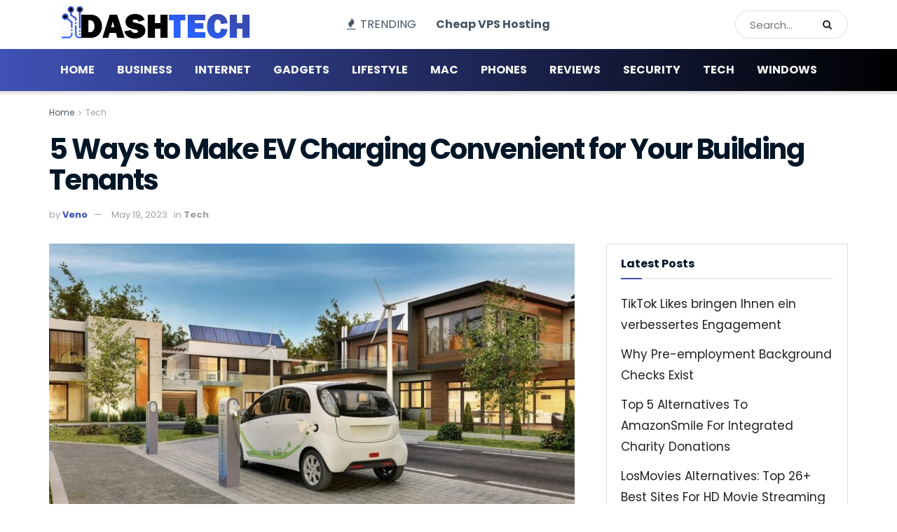

--- FILE ---
content_type: text/html; charset=utf-8
request_url: https://www.dashtech.io/5-ways-to-make-ev-charging-convenient-for-your-building-tenants/
body_size: 23597
content:
<!doctype html>
<!--[if lt IE 7]> <html class="no-js lt-ie9 lt-ie8 lt-ie7" lang="en-US"> <![endif]-->
<!--[if IE 7]>    <html class="no-js lt-ie9 lt-ie8" lang="en-US"> <![endif]-->
<!--[if IE 8]>    <html class="no-js lt-ie9" lang="en-US"> <![endif]-->
<!--[if IE 9]>    <html class="no-js lt-ie10" lang="en-US"> <![endif]-->
<!--[if gt IE 8]><!--> <html class="no-js" lang="en-US"> <!--<![endif]-->
<head>
    <meta http-equiv="Content-Type" content="text/html; charset=UTF-8" />
    <meta name='viewport' content='width=device-width, initial-scale=1, user-scalable=yes' />
    <link rel="profile" href="http://gmpg.org/xfn/11" />
    <link rel="pingback" href="https://www.dashtech.io/xmlrpc.php" />
    <meta name='robots' content='index, follow, max-image-preview:large, max-snippet:-1, max-video-preview:-1' />
			
			<script type="module">;/*! instant.page v5.1.1 - (C) 2019-2020 Alexandre Dieulot - https://instant.page/license */
let t,e;const n=new Set,o=document.createElement("link"),i=o.relList&&o.relList.supports&&o.relList.supports("prefetch")&&window.IntersectionObserver&&"isIntersecting"in IntersectionObserverEntry.prototype,s="instantAllowQueryString"in document.body.dataset,a="instantAllowExternalLinks"in document.body.dataset,r="instantWhitelist"in document.body.dataset,c="instantMousedownShortcut"in document.body.dataset,d=1111;let l=65,u=!1,f=!1,m=!1;if("instantIntensity"in document.body.dataset){const t=document.body.dataset.instantIntensity;if("mousedown"==t.substr(0,9))u=!0,"mousedown-only"==t&&(f=!0);else if("viewport"==t.substr(0,8))navigator.connection&&(navigator.connection.saveData||navigator.connection.effectiveType&&navigator.connection.effectiveType.includes("2g"))||("viewport"==t?document.documentElement.clientWidth*document.documentElement.clientHeight<45e4&&(m=!0):"viewport-all"==t&&(m=!0));else{const e=parseInt(t);isNaN(e)||(l=e)}}if(i){const n={capture:!0,passive:!0};if(f||document.addEventListener("touchstart",(function(t){e=performance.now();const n=t.target.closest("a");h(n)&&v(n.href)}),n),u?c||document.addEventListener("mousedown",(function(t){const e=t.target.closest("a");h(e)&&v(e.href)}),n):document.addEventListener("mouseover",(function(n){if(performance.now()-e<d)return;if(!("closest"in n.target))return;const o=n.target.closest("a");h(o)&&(o.addEventListener("mouseout",p,{passive:!0}),t=setTimeout((()=>{v(o.href),t=void 0}),l))}),n),c&&document.addEventListener("mousedown",(function(t){if(performance.now()-e<d)return;const n=t.target.closest("a");if(t.which>1||t.metaKey||t.ctrlKey)return;if(!n)return;n.addEventListener("click",(function(t){1337!=t.detail&&t.preventDefault()}),{capture:!0,passive:!1,once:!0});const o=new MouseEvent("click",{view:window,bubbles:!0,cancelable:!1,detail:1337});n.dispatchEvent(o)}),n),m){let t;(t=window.requestIdleCallback?t=>{requestIdleCallback(t,{timeout:1500})}:t=>{t()})((()=>{const t=new IntersectionObserver((e=>{e.forEach((e=>{if(e.isIntersecting){const n=e.target;t.unobserve(n),v(n.href)}}))}));document.querySelectorAll("a").forEach((e=>{h(e)&&t.observe(e)}))}))}}function p(e){e.relatedTarget&&e.target.closest("a")==e.relatedTarget.closest("a")||t&&(clearTimeout(t),t=void 0)}function h(t){if(t&&t.href&&(!r||"instant"in t.dataset)&&(a||t.origin==location.origin||"instant"in t.dataset)&&["http:","https:"].includes(t.protocol)&&("http:"!=t.protocol||"https:"!=location.protocol)&&(s||!t.search||"instant"in t.dataset)&&!(t.hash&&t.pathname+t.search==location.pathname+location.search||"noInstant"in t.dataset))return!0}function v(t){if(n.has(t))return;const e=document.createElement("link");e.rel="prefetch",e.href=t,document.head.appendChild(e),n.add(t)}</script>
	<!-- This site is optimized with the Yoast SEO plugin v26.8 - https://yoast.com/product/yoast-seo-wordpress/ -->
	<title>5 Ways to Make EV Charging Convenient for Your Building Tenants - DashTech</title>
<link data-rocket-preload as="style" href="https://fonts.googleapis.com/css?family=Poppins%3Aregular%2C700%7CRoboto%20Condensed%3A700&#038;display=swap" rel="preload">
<link href="https://fonts.googleapis.com/css?family=Poppins%3Aregular%2C700%7CRoboto%20Condensed%3A700&#038;display=swap" media="print" onload="this.media=&#039;all&#039;" rel="stylesheet">
<noscript><link rel="stylesheet" href="https://fonts.googleapis.com/css?family=Poppins%3Aregular%2C700%7CRoboto%20Condensed%3A700&#038;display=swap"></noscript>
	<meta name="description" content="5 Ways to Make EV Charging Convenient for Your Building Tenants. As electric vehicles become increasingly popular, providing convenient charging options for your building tenants" />
	<link rel="canonical" href="https://www.dashtech.io/5-ways-to-make-ev-charging-convenient-for-your-building-tenants/" />
	<meta property="og:locale" content="en_US" />
	<meta property="og:type" content="article" />
	<meta property="og:title" content="5 Ways to Make EV Charging Convenient for Your Building Tenants - DashTech" />
	<meta property="og:description" content="5 Ways to Make EV Charging Convenient for Your Building Tenants. As electric vehicles become increasingly popular, providing convenient charging options for your building tenants" />
	<meta property="og:url" content="https://www.dashtech.io/5-ways-to-make-ev-charging-convenient-for-your-building-tenants/" />
	<meta property="og:site_name" content="DashTech" />
	<meta property="article:published_time" content="2023-05-13T10:59:19+00:00" />
	<meta property="article:modified_time" content="2023-05-19T13:36:18+00:00" />
	<meta property="og:image" content="https://www.dashtech.io/wp-content/uploads/2023/05/5-Ways-to-Make-EV-Charging-Convenient-for-Your-Building-Tenants.jpg" />
	<meta property="og:image:width" content="1920" />
	<meta property="og:image:height" content="768" />
	<meta property="og:image:type" content="image/jpeg" />
	<meta name="author" content="Veno" />
	<meta name="twitter:card" content="summary_large_image" />
	<meta name="twitter:label1" content="Written by" />
	<meta name="twitter:data1" content="Veno" />
	<meta name="twitter:label2" content="Est. reading time" />
	<meta name="twitter:data2" content="4 minutes" />
	<script type="application/ld+json" class="yoast-schema-graph">{"@context":"https://schema.org","@graph":[{"@type":"Article","@id":"https://www.dashtech.io/5-ways-to-make-ev-charging-convenient-for-your-building-tenants/#article","isPartOf":{"@id":"https://www.dashtech.io/5-ways-to-make-ev-charging-convenient-for-your-building-tenants/"},"author":{"name":"Veno","@id":"https://www.dashtech.io/#/schema/person/5fa20cf181fe886a4a6afe03bb724a01"},"headline":"5 Ways to Make EV Charging Convenient for Your Building Tenants","datePublished":"2023-05-13T10:59:19+00:00","dateModified":"2023-05-19T13:36:18+00:00","mainEntityOfPage":{"@id":"https://www.dashtech.io/5-ways-to-make-ev-charging-convenient-for-your-building-tenants/"},"wordCount":866,"commentCount":0,"publisher":{"@id":"https://www.dashtech.io/#/schema/person/5ba446cb768d08281b8fa35a12205ee8"},"image":{"@id":"https://www.dashtech.io/5-ways-to-make-ev-charging-convenient-for-your-building-tenants/#primaryimage"},"thumbnailUrl":"https://www.dashtech.io/wp-content/uploads/2023/05/5-Ways-to-Make-EV-Charging-Convenient-for-Your-Building-Tenants.jpg","articleSection":["Tech"],"inLanguage":"en-US","potentialAction":[{"@type":"CommentAction","name":"Comment","target":["https://www.dashtech.io/5-ways-to-make-ev-charging-convenient-for-your-building-tenants/#respond"]}]},{"@type":"WebPage","@id":"https://www.dashtech.io/5-ways-to-make-ev-charging-convenient-for-your-building-tenants/","url":"https://www.dashtech.io/5-ways-to-make-ev-charging-convenient-for-your-building-tenants/","name":"5 Ways to Make EV Charging Convenient for Your Building Tenants - DashTech","isPartOf":{"@id":"https://www.dashtech.io/#website"},"primaryImageOfPage":{"@id":"https://www.dashtech.io/5-ways-to-make-ev-charging-convenient-for-your-building-tenants/#primaryimage"},"image":{"@id":"https://www.dashtech.io/5-ways-to-make-ev-charging-convenient-for-your-building-tenants/#primaryimage"},"thumbnailUrl":"https://www.dashtech.io/wp-content/uploads/2023/05/5-Ways-to-Make-EV-Charging-Convenient-for-Your-Building-Tenants.jpg","datePublished":"2023-05-13T10:59:19+00:00","dateModified":"2023-05-19T13:36:18+00:00","description":"5 Ways to Make EV Charging Convenient for Your Building Tenants. As electric vehicles become increasingly popular, providing convenient charging options for your building tenants","breadcrumb":{"@id":"https://www.dashtech.io/5-ways-to-make-ev-charging-convenient-for-your-building-tenants/#breadcrumb"},"inLanguage":"en-US","potentialAction":[{"@type":"ReadAction","target":["https://www.dashtech.io/5-ways-to-make-ev-charging-convenient-for-your-building-tenants/"]}]},{"@type":"ImageObject","inLanguage":"en-US","@id":"https://www.dashtech.io/5-ways-to-make-ev-charging-convenient-for-your-building-tenants/#primaryimage","url":"https://www.dashtech.io/wp-content/uploads/2023/05/5-Ways-to-Make-EV-Charging-Convenient-for-Your-Building-Tenants.jpg","contentUrl":"https://www.dashtech.io/wp-content/uploads/2023/05/5-Ways-to-Make-EV-Charging-Convenient-for-Your-Building-Tenants.jpg","width":1920,"height":768,"caption":"5 Ways to Make EV Charging Convenient for Your Building Tenants"},{"@type":"BreadcrumbList","@id":"https://www.dashtech.io/5-ways-to-make-ev-charging-convenient-for-your-building-tenants/#breadcrumb","itemListElement":[{"@type":"ListItem","position":1,"name":"Home","item":"https://www.dashtech.io/"},{"@type":"ListItem","position":2,"name":"Blog","item":"https://www.dashtech.io/blog/"},{"@type":"ListItem","position":3,"name":"5 Ways to Make EV Charging Convenient for Your Building Tenants"}]},{"@type":"WebSite","@id":"https://www.dashtech.io/#website","url":"https://www.dashtech.io/","name":"DashTech","description":"Technology Innovation &amp; More","publisher":{"@id":"https://www.dashtech.io/#/schema/person/5ba446cb768d08281b8fa35a12205ee8"},"potentialAction":[{"@type":"SearchAction","target":{"@type":"EntryPoint","urlTemplate":"https://www.dashtech.io/?s={search_term_string}"},"query-input":{"@type":"PropertyValueSpecification","valueRequired":true,"valueName":"search_term_string"}}],"inLanguage":"en-US"},{"@type":["Person","Organization"],"@id":"https://www.dashtech.io/#/schema/person/5ba446cb768d08281b8fa35a12205ee8","name":"KOF","image":{"@type":"ImageObject","inLanguage":"en-US","@id":"https://www.dashtech.io/#/schema/person/image/","url":"https://secure.gravatar.com/avatar/ef785faecaf4b82561c4cf8058b0593cfc81d172aa7948b278e64d885699896d?s=96&d=mm&r=g","contentUrl":"https://secure.gravatar.com/avatar/ef785faecaf4b82561c4cf8058b0593cfc81d172aa7948b278e64d885699896d?s=96&d=mm&r=g","caption":"KOF"},"logo":{"@id":"https://www.dashtech.io/#/schema/person/image/"},"sameAs":["http://dashtech.org"]},{"@type":"Person","@id":"https://www.dashtech.io/#/schema/person/5fa20cf181fe886a4a6afe03bb724a01","name":"Veno","image":{"@type":"ImageObject","inLanguage":"en-US","@id":"https://www.dashtech.io/#/schema/person/image/","url":"https://secure.gravatar.com/avatar/7d008fcc522b9b990e46c116058aecf574ef4ae198b81b3bd084b128ed091d9c?s=96&d=mm&r=g","contentUrl":"https://secure.gravatar.com/avatar/7d008fcc522b9b990e46c116058aecf574ef4ae198b81b3bd084b128ed091d9c?s=96&d=mm&r=g","caption":"Veno"},"url":"https://www.dashtech.io/author/veno/"}]}</script>
	<!-- / Yoast SEO plugin. -->


<link rel='dns-prefetch' href='//fonts.googleapis.com' />
<link rel='preconnect' href='https://fonts.gstatic.com' />
<link rel="alternate" type="application/rss+xml" title="DashTech &raquo; Feed" href="https://www.dashtech.io/feed/" />
<style id='wp-img-auto-sizes-contain-inline-css' type='text/css'>
img:is([sizes=auto i],[sizes^="auto," i]){contain-intrinsic-size:3000px 1500px}
/*# sourceURL=wp-img-auto-sizes-contain-inline-css */
</style>
<style id='wp-emoji-styles-inline-css' type='text/css'>

	img.wp-smiley, img.emoji {
		display: inline !important;
		border: none !important;
		box-shadow: none !important;
		height: 1em !important;
		width: 1em !important;
		margin: 0 0.07em !important;
		vertical-align: -0.1em !important;
		background: none !important;
		padding: 0 !important;
	}
/*# sourceURL=wp-emoji-styles-inline-css */
</style>
<style id='wp-block-library-inline-css' type='text/css'>
:root{--wp-block-synced-color:#7a00df;--wp-block-synced-color--rgb:122,0,223;--wp-bound-block-color:var(--wp-block-synced-color);--wp-editor-canvas-background:#ddd;--wp-admin-theme-color:#007cba;--wp-admin-theme-color--rgb:0,124,186;--wp-admin-theme-color-darker-10:#006ba1;--wp-admin-theme-color-darker-10--rgb:0,107,160.5;--wp-admin-theme-color-darker-20:#005a87;--wp-admin-theme-color-darker-20--rgb:0,90,135;--wp-admin-border-width-focus:2px}@media (min-resolution:192dpi){:root{--wp-admin-border-width-focus:1.5px}}.wp-element-button{cursor:pointer}:root .has-very-light-gray-background-color{background-color:#eee}:root .has-very-dark-gray-background-color{background-color:#313131}:root .has-very-light-gray-color{color:#eee}:root .has-very-dark-gray-color{color:#313131}:root .has-vivid-green-cyan-to-vivid-cyan-blue-gradient-background{background:linear-gradient(135deg,#00d084,#0693e3)}:root .has-purple-crush-gradient-background{background:linear-gradient(135deg,#34e2e4,#4721fb 50%,#ab1dfe)}:root .has-hazy-dawn-gradient-background{background:linear-gradient(135deg,#faaca8,#dad0ec)}:root .has-subdued-olive-gradient-background{background:linear-gradient(135deg,#fafae1,#67a671)}:root .has-atomic-cream-gradient-background{background:linear-gradient(135deg,#fdd79a,#004a59)}:root .has-nightshade-gradient-background{background:linear-gradient(135deg,#330968,#31cdcf)}:root .has-midnight-gradient-background{background:linear-gradient(135deg,#020381,#2874fc)}:root{--wp--preset--font-size--normal:16px;--wp--preset--font-size--huge:42px}.has-regular-font-size{font-size:1em}.has-larger-font-size{font-size:2.625em}.has-normal-font-size{font-size:var(--wp--preset--font-size--normal)}.has-huge-font-size{font-size:var(--wp--preset--font-size--huge)}.has-text-align-center{text-align:center}.has-text-align-left{text-align:left}.has-text-align-right{text-align:right}.has-fit-text{white-space:nowrap!important}#end-resizable-editor-section{display:none}.aligncenter{clear:both}.items-justified-left{justify-content:flex-start}.items-justified-center{justify-content:center}.items-justified-right{justify-content:flex-end}.items-justified-space-between{justify-content:space-between}.screen-reader-text{border:0;clip-path:inset(50%);height:1px;margin:-1px;overflow:hidden;padding:0;position:absolute;width:1px;word-wrap:normal!important}.screen-reader-text:focus{background-color:#ddd;clip-path:none;color:#444;display:block;font-size:1em;height:auto;left:5px;line-height:normal;padding:15px 23px 14px;text-decoration:none;top:5px;width:auto;z-index:100000}html :where(.has-border-color){border-style:solid}html :where([style*=border-top-color]){border-top-style:solid}html :where([style*=border-right-color]){border-right-style:solid}html :where([style*=border-bottom-color]){border-bottom-style:solid}html :where([style*=border-left-color]){border-left-style:solid}html :where([style*=border-width]){border-style:solid}html :where([style*=border-top-width]){border-top-style:solid}html :where([style*=border-right-width]){border-right-style:solid}html :where([style*=border-bottom-width]){border-bottom-style:solid}html :where([style*=border-left-width]){border-left-style:solid}html :where(img[class*=wp-image-]){height:auto;max-width:100%}:where(figure){margin:0 0 1em}html :where(.is-position-sticky){--wp-admin--admin-bar--position-offset:var(--wp-admin--admin-bar--height,0px)}@media screen and (max-width:600px){html :where(.is-position-sticky){--wp-admin--admin-bar--position-offset:0px}}

/*# sourceURL=wp-block-library-inline-css */
</style><style id='global-styles-inline-css' type='text/css'>
:root{--wp--preset--aspect-ratio--square: 1;--wp--preset--aspect-ratio--4-3: 4/3;--wp--preset--aspect-ratio--3-4: 3/4;--wp--preset--aspect-ratio--3-2: 3/2;--wp--preset--aspect-ratio--2-3: 2/3;--wp--preset--aspect-ratio--16-9: 16/9;--wp--preset--aspect-ratio--9-16: 9/16;--wp--preset--color--black: #000000;--wp--preset--color--cyan-bluish-gray: #abb8c3;--wp--preset--color--white: #ffffff;--wp--preset--color--pale-pink: #f78da7;--wp--preset--color--vivid-red: #cf2e2e;--wp--preset--color--luminous-vivid-orange: #ff6900;--wp--preset--color--luminous-vivid-amber: #fcb900;--wp--preset--color--light-green-cyan: #7bdcb5;--wp--preset--color--vivid-green-cyan: #00d084;--wp--preset--color--pale-cyan-blue: #8ed1fc;--wp--preset--color--vivid-cyan-blue: #0693e3;--wp--preset--color--vivid-purple: #9b51e0;--wp--preset--gradient--vivid-cyan-blue-to-vivid-purple: linear-gradient(135deg,rgb(6,147,227) 0%,rgb(155,81,224) 100%);--wp--preset--gradient--light-green-cyan-to-vivid-green-cyan: linear-gradient(135deg,rgb(122,220,180) 0%,rgb(0,208,130) 100%);--wp--preset--gradient--luminous-vivid-amber-to-luminous-vivid-orange: linear-gradient(135deg,rgb(252,185,0) 0%,rgb(255,105,0) 100%);--wp--preset--gradient--luminous-vivid-orange-to-vivid-red: linear-gradient(135deg,rgb(255,105,0) 0%,rgb(207,46,46) 100%);--wp--preset--gradient--very-light-gray-to-cyan-bluish-gray: linear-gradient(135deg,rgb(238,238,238) 0%,rgb(169,184,195) 100%);--wp--preset--gradient--cool-to-warm-spectrum: linear-gradient(135deg,rgb(74,234,220) 0%,rgb(151,120,209) 20%,rgb(207,42,186) 40%,rgb(238,44,130) 60%,rgb(251,105,98) 80%,rgb(254,248,76) 100%);--wp--preset--gradient--blush-light-purple: linear-gradient(135deg,rgb(255,206,236) 0%,rgb(152,150,240) 100%);--wp--preset--gradient--blush-bordeaux: linear-gradient(135deg,rgb(254,205,165) 0%,rgb(254,45,45) 50%,rgb(107,0,62) 100%);--wp--preset--gradient--luminous-dusk: linear-gradient(135deg,rgb(255,203,112) 0%,rgb(199,81,192) 50%,rgb(65,88,208) 100%);--wp--preset--gradient--pale-ocean: linear-gradient(135deg,rgb(255,245,203) 0%,rgb(182,227,212) 50%,rgb(51,167,181) 100%);--wp--preset--gradient--electric-grass: linear-gradient(135deg,rgb(202,248,128) 0%,rgb(113,206,126) 100%);--wp--preset--gradient--midnight: linear-gradient(135deg,rgb(2,3,129) 0%,rgb(40,116,252) 100%);--wp--preset--font-size--small: 13px;--wp--preset--font-size--medium: 20px;--wp--preset--font-size--large: 36px;--wp--preset--font-size--x-large: 42px;--wp--preset--spacing--20: 0.44rem;--wp--preset--spacing--30: 0.67rem;--wp--preset--spacing--40: 1rem;--wp--preset--spacing--50: 1.5rem;--wp--preset--spacing--60: 2.25rem;--wp--preset--spacing--70: 3.38rem;--wp--preset--spacing--80: 5.06rem;--wp--preset--shadow--natural: 6px 6px 9px rgba(0, 0, 0, 0.2);--wp--preset--shadow--deep: 12px 12px 50px rgba(0, 0, 0, 0.4);--wp--preset--shadow--sharp: 6px 6px 0px rgba(0, 0, 0, 0.2);--wp--preset--shadow--outlined: 6px 6px 0px -3px rgb(255, 255, 255), 6px 6px rgb(0, 0, 0);--wp--preset--shadow--crisp: 6px 6px 0px rgb(0, 0, 0);}:where(.is-layout-flex){gap: 0.5em;}:where(.is-layout-grid){gap: 0.5em;}body .is-layout-flex{display: flex;}.is-layout-flex{flex-wrap: wrap;align-items: center;}.is-layout-flex > :is(*, div){margin: 0;}body .is-layout-grid{display: grid;}.is-layout-grid > :is(*, div){margin: 0;}:where(.wp-block-columns.is-layout-flex){gap: 2em;}:where(.wp-block-columns.is-layout-grid){gap: 2em;}:where(.wp-block-post-template.is-layout-flex){gap: 1.25em;}:where(.wp-block-post-template.is-layout-grid){gap: 1.25em;}.has-black-color{color: var(--wp--preset--color--black) !important;}.has-cyan-bluish-gray-color{color: var(--wp--preset--color--cyan-bluish-gray) !important;}.has-white-color{color: var(--wp--preset--color--white) !important;}.has-pale-pink-color{color: var(--wp--preset--color--pale-pink) !important;}.has-vivid-red-color{color: var(--wp--preset--color--vivid-red) !important;}.has-luminous-vivid-orange-color{color: var(--wp--preset--color--luminous-vivid-orange) !important;}.has-luminous-vivid-amber-color{color: var(--wp--preset--color--luminous-vivid-amber) !important;}.has-light-green-cyan-color{color: var(--wp--preset--color--light-green-cyan) !important;}.has-vivid-green-cyan-color{color: var(--wp--preset--color--vivid-green-cyan) !important;}.has-pale-cyan-blue-color{color: var(--wp--preset--color--pale-cyan-blue) !important;}.has-vivid-cyan-blue-color{color: var(--wp--preset--color--vivid-cyan-blue) !important;}.has-vivid-purple-color{color: var(--wp--preset--color--vivid-purple) !important;}.has-black-background-color{background-color: var(--wp--preset--color--black) !important;}.has-cyan-bluish-gray-background-color{background-color: var(--wp--preset--color--cyan-bluish-gray) !important;}.has-white-background-color{background-color: var(--wp--preset--color--white) !important;}.has-pale-pink-background-color{background-color: var(--wp--preset--color--pale-pink) !important;}.has-vivid-red-background-color{background-color: var(--wp--preset--color--vivid-red) !important;}.has-luminous-vivid-orange-background-color{background-color: var(--wp--preset--color--luminous-vivid-orange) !important;}.has-luminous-vivid-amber-background-color{background-color: var(--wp--preset--color--luminous-vivid-amber) !important;}.has-light-green-cyan-background-color{background-color: var(--wp--preset--color--light-green-cyan) !important;}.has-vivid-green-cyan-background-color{background-color: var(--wp--preset--color--vivid-green-cyan) !important;}.has-pale-cyan-blue-background-color{background-color: var(--wp--preset--color--pale-cyan-blue) !important;}.has-vivid-cyan-blue-background-color{background-color: var(--wp--preset--color--vivid-cyan-blue) !important;}.has-vivid-purple-background-color{background-color: var(--wp--preset--color--vivid-purple) !important;}.has-black-border-color{border-color: var(--wp--preset--color--black) !important;}.has-cyan-bluish-gray-border-color{border-color: var(--wp--preset--color--cyan-bluish-gray) !important;}.has-white-border-color{border-color: var(--wp--preset--color--white) !important;}.has-pale-pink-border-color{border-color: var(--wp--preset--color--pale-pink) !important;}.has-vivid-red-border-color{border-color: var(--wp--preset--color--vivid-red) !important;}.has-luminous-vivid-orange-border-color{border-color: var(--wp--preset--color--luminous-vivid-orange) !important;}.has-luminous-vivid-amber-border-color{border-color: var(--wp--preset--color--luminous-vivid-amber) !important;}.has-light-green-cyan-border-color{border-color: var(--wp--preset--color--light-green-cyan) !important;}.has-vivid-green-cyan-border-color{border-color: var(--wp--preset--color--vivid-green-cyan) !important;}.has-pale-cyan-blue-border-color{border-color: var(--wp--preset--color--pale-cyan-blue) !important;}.has-vivid-cyan-blue-border-color{border-color: var(--wp--preset--color--vivid-cyan-blue) !important;}.has-vivid-purple-border-color{border-color: var(--wp--preset--color--vivid-purple) !important;}.has-vivid-cyan-blue-to-vivid-purple-gradient-background{background: var(--wp--preset--gradient--vivid-cyan-blue-to-vivid-purple) !important;}.has-light-green-cyan-to-vivid-green-cyan-gradient-background{background: var(--wp--preset--gradient--light-green-cyan-to-vivid-green-cyan) !important;}.has-luminous-vivid-amber-to-luminous-vivid-orange-gradient-background{background: var(--wp--preset--gradient--luminous-vivid-amber-to-luminous-vivid-orange) !important;}.has-luminous-vivid-orange-to-vivid-red-gradient-background{background: var(--wp--preset--gradient--luminous-vivid-orange-to-vivid-red) !important;}.has-very-light-gray-to-cyan-bluish-gray-gradient-background{background: var(--wp--preset--gradient--very-light-gray-to-cyan-bluish-gray) !important;}.has-cool-to-warm-spectrum-gradient-background{background: var(--wp--preset--gradient--cool-to-warm-spectrum) !important;}.has-blush-light-purple-gradient-background{background: var(--wp--preset--gradient--blush-light-purple) !important;}.has-blush-bordeaux-gradient-background{background: var(--wp--preset--gradient--blush-bordeaux) !important;}.has-luminous-dusk-gradient-background{background: var(--wp--preset--gradient--luminous-dusk) !important;}.has-pale-ocean-gradient-background{background: var(--wp--preset--gradient--pale-ocean) !important;}.has-electric-grass-gradient-background{background: var(--wp--preset--gradient--electric-grass) !important;}.has-midnight-gradient-background{background: var(--wp--preset--gradient--midnight) !important;}.has-small-font-size{font-size: var(--wp--preset--font-size--small) !important;}.has-medium-font-size{font-size: var(--wp--preset--font-size--medium) !important;}.has-large-font-size{font-size: var(--wp--preset--font-size--large) !important;}.has-x-large-font-size{font-size: var(--wp--preset--font-size--x-large) !important;}
/*# sourceURL=global-styles-inline-css */
</style>

<style id='classic-theme-styles-inline-css' type='text/css'>
/*! This file is auto-generated */
.wp-block-button__link{color:#fff;background-color:#32373c;border-radius:9999px;box-shadow:none;text-decoration:none;padding:calc(.667em + 2px) calc(1.333em + 2px);font-size:1.125em}.wp-block-file__button{background:#32373c;color:#fff;text-decoration:none}
/*# sourceURL=/wp-includes/css/classic-themes.min.css */
</style>
<link data-minify="1" rel='stylesheet' id='js_composer_front-css' href='https://www.dashtech.io/wp-content/cache/min/1/wp-content/plugins/js_composer/assets/css/js_composer.min.css?ver=1769468426' type='text/css' media='all' />

<link rel='preload' as='font' type='font/woff2' crossorigin id='font-awesome-webfont-css' href='https://www.dashtech.io/wp-content/themes/jnews/assets/fonts/font-awesome/fonts/fontawesome-webfont.woff2?v=4.7.0' type='text/css' media='all' />
<link rel='preload' as='font' type='font/woff' crossorigin id='jnews-icon-webfont-css' href='https://www.dashtech.io/wp-content/themes/jnews/assets/fonts/jegicon/fonts/jegicon.woff' type='text/css' media='all' />
<link data-minify="1" rel='stylesheet' id='font-awesome-css' href='https://www.dashtech.io/wp-content/cache/min/1/wp-content/themes/jnews/assets/fonts/font-awesome/font-awesome.min.css?ver=1769468426' type='text/css' media='all' />
<link data-minify="1" rel='stylesheet' id='jnews-icon-css' href='https://www.dashtech.io/wp-content/cache/min/1/wp-content/themes/jnews/assets/fonts/jegicon/jegicon.css?ver=1769468426' type='text/css' media='all' />
<link data-minify="1" rel='stylesheet' id='jscrollpane-css' href='https://www.dashtech.io/wp-content/cache/min/1/wp-content/themes/jnews/assets/css/jquery.jscrollpane.css?ver=1769468426' type='text/css' media='all' />
<link data-minify="1" rel='stylesheet' id='oknav-css' href='https://www.dashtech.io/wp-content/cache/min/1/wp-content/themes/jnews/assets/css/okayNav.css?ver=1769468426' type='text/css' media='all' />
<link data-minify="1" rel='stylesheet' id='magnific-popup-css' href='https://www.dashtech.io/wp-content/cache/min/1/wp-content/themes/jnews/assets/css/magnific-popup.css?ver=1769468426' type='text/css' media='all' />
<link data-minify="1" rel='stylesheet' id='chosen-css' href='https://www.dashtech.io/wp-content/cache/min/1/wp-content/themes/jnews/assets/css/chosen/chosen.css?ver=1769468426' type='text/css' media='all' />
<link data-minify="1" rel='stylesheet' id='jnews-main-css' href='https://www.dashtech.io/wp-content/cache/min/1/wp-content/themes/jnews/assets/css/main.css?ver=1769468426' type='text/css' media='all' />
<link data-minify="1" rel='stylesheet' id='jnews-pages-css' href='https://www.dashtech.io/wp-content/cache/min/1/wp-content/themes/jnews/assets/css/pages.css?ver=1769468426' type='text/css' media='all' />
<link data-minify="1" rel='stylesheet' id='jnews-single-css' href='https://www.dashtech.io/wp-content/cache/min/1/wp-content/themes/jnews/assets/css/single.css?ver=1769468496' type='text/css' media='all' />
<link data-minify="1" rel='stylesheet' id='jnews-responsive-css' href='https://www.dashtech.io/wp-content/cache/min/1/wp-content/themes/jnews/assets/css/responsive.css?ver=1769468426' type='text/css' media='all' />
<link data-minify="1" rel='stylesheet' id='jnews-pb-temp-css' href='https://www.dashtech.io/wp-content/cache/min/1/wp-content/themes/jnews/assets/css/pb-temp.css?ver=1769468426' type='text/css' media='all' />
<link data-minify="1" rel='stylesheet' id='jnews-js-composer-css' href='https://www.dashtech.io/wp-content/cache/min/1/wp-content/themes/jnews/assets/css/js-composer-frontend.css?ver=1769468426' type='text/css' media='all' />
<link rel='stylesheet' id='jnews-style-css' href='https://www.dashtech.io/wp-content/themes/jnews/style.css?ver=11.1.5' type='text/css' media='all' />
<link data-minify="1" rel='stylesheet' id='jnews-darkmode-css' href='https://www.dashtech.io/wp-content/cache/min/1/wp-content/themes/jnews/assets/css/darkmode.css?ver=1769468426' type='text/css' media='all' />
<style id='rocket-lazyload-inline-css' type='text/css'>
.rll-youtube-player{position:relative;padding-bottom:56.23%;height:0;overflow:hidden;max-width:100%;}.rll-youtube-player:focus-within{outline: 2px solid currentColor;outline-offset: 5px;}.rll-youtube-player iframe{position:absolute;top:0;left:0;width:100%;height:100%;z-index:100;background:0 0}.rll-youtube-player img{bottom:0;display:block;left:0;margin:auto;max-width:100%;width:100%;position:absolute;right:0;top:0;border:none;height:auto;-webkit-transition:.4s all;-moz-transition:.4s all;transition:.4s all}.rll-youtube-player img:hover{-webkit-filter:brightness(75%)}.rll-youtube-player .play{height:100%;width:100%;left:0;top:0;position:absolute;background:url(https://www.dashtech.io/wp-content/plugins/wp-rocket/assets/img/youtube.png) no-repeat center;background-color: transparent !important;cursor:pointer;border:none;}.wp-embed-responsive .wp-has-aspect-ratio .rll-youtube-player{position:absolute;padding-bottom:0;width:100%;height:100%;top:0;bottom:0;left:0;right:0}
/*# sourceURL=rocket-lazyload-inline-css */
</style>


<meta name="generator" content="Powered by WPBakery Page Builder - drag and drop page builder for WordPress."/>
<link rel="amphtml" href="https://www.dashtech.io/5-ways-to-make-ev-charging-convenient-for-your-building-tenants/amp/"><link rel="icon" href="https://www.dashtech.io/wp-content/uploads/2020/09/favicon.png" sizes="32x32" />
<link rel="icon" href="https://www.dashtech.io/wp-content/uploads/2020/09/favicon.png" sizes="192x192" />
<link rel="apple-touch-icon" href="https://www.dashtech.io/wp-content/uploads/2020/09/favicon.png" />
<meta name="msapplication-TileImage" content="https://www.dashtech.io/wp-content/uploads/2020/09/favicon.png" />
		<style type="text/css" id="wp-custom-css">
			.single .entry-header .jeg_post_title {
	font-size:40px;
}
.single .entry-content h2 {
	font-size:28px;
	font-weight:700;
}
.single .entry-content h3 {
	font-size:24px;
	font-weight:700;
}
.single .entry-content h4 {
	font-size:20px;
	font-weight:700;
}
.single .wp-caption .wp-caption-text {
    margin: 7px 0 0;
    line-height: 16px;
	font-weight:300;
}
.jeg_post_excerpt p:last-of-type {
    font-size: 14px;
    line-height: 26px;
}

/*CSS Mobile Phone*/
@media only screen and (max-width: 768px) {
.single .entry-header .jeg_post_title  {
    font-size: 23px!important;
    line-height: 28px!important;
}
.single .entry-content h2 {
    font-size: 1.2em;
    font-weight: 700;
}
.single .entry-content h3 {
    font-size: 1.187em;
    font-weight: 700;
}
.single .entry-content h4 {
    font-size: 1.062em;
    font-weight: 700;
}
.jeg_post_excerpt p, .content-inner p {
		font-size:15px;
		line-height:23px;
	}
}		</style>
		<noscript><style> .wpb_animate_when_almost_visible { opacity: 1; }</style></noscript><noscript><style id="rocket-lazyload-nojs-css">.rll-youtube-player, [data-lazy-src]{display:none !important;}</style></noscript><link data-minify="1" rel='stylesheet' id='jnews-scheme-css' href='https://www.dashtech.io/wp-content/cache/min/1/wp-content/themes/jnews/data/import/androidnews/scheme.css?ver=1769468426' type='text/css' media='all' />
<meta name="generator" content="WP Rocket 3.20.1.2" data-wpr-features="wpr_minify_concatenate_js wpr_lazyload_images wpr_lazyload_iframes wpr_image_dimensions wpr_minify_css wpr_preload_links wpr_desktop" /></head>
<body class="wp-singular post-template-default single single-post postid-23581 single-format-standard wp-embed-responsive wp-theme-jnews jeg_toggle_light jeg_single_tpl_2 jnews jeg_boxed jsc_normal wpb-js-composer js-comp-ver-7.0 vc_responsive">

    
    
    <div data-rocket-location-hash="8fa763ee20935b6aebfbc8ae3c22c68d" class="jeg_ad jeg_ad_top jnews_header_top_ads">
        <div class='ads-wrapper  '></div>    </div>

    <!-- The Main Wrapper
    ============================================= -->
    <div data-rocket-location-hash="8202376f741a550a4f2e0bf8bbf43558" class="jeg_viewport">

        
        <div data-rocket-location-hash="b432fedeadd0b76c72d555dfe58de05c" class="jeg_header_wrapper">
            <div data-rocket-location-hash="5b0fec5f8d136b6736cdec4976d96f39" class="jeg_header_instagram_wrapper">
    </div>

<!-- HEADER -->
<div data-rocket-location-hash="56ab5a17476a67d799e76c13e7591ac0" class="jeg_header normal">
    <div class="jeg_midbar jeg_container jeg_navbar_wrapper normal">
    <div class="container">
        <div class="jeg_nav_row">
            
                <div class="jeg_nav_col jeg_nav_left jeg_nav_grow">
                    <div class="item_wrap jeg_nav_alignleft">
                        <div class="jeg_nav_item jeg_logo jeg_desktop_logo">
			<div class="site-title">
			<a href="https://www.dashtech.io/" style="padding: 0px 0px 0px 15px;">
				<img width="274" height="60" class='jeg_logo_img' src="https://www.dashtech.io/wp-content/uploads/2020/11/logo-2.png"  alt="DashTech"data-light-src="https://www.dashtech.io/wp-content/uploads/2020/11/logo-2.png" data-light-srcset="https://www.dashtech.io/wp-content/uploads/2020/11/logo-2.png 1x,  2x" data-dark-src="" data-dark-srcset=" 1x,  2x">			</a>
		</div>
	</div>
                    </div>
                </div>

                
                <div class="jeg_nav_col jeg_nav_center jeg_nav_normal">
                    <div class="item_wrap jeg_nav_alignleft">
                        <div class="jeg_nav_item jeg_nav_html">
    <span class="top-trending-title"><i class="fa fa-fire"></i> TRENDING</span></div><div class="jeg_nav_item">
	<ul class="jeg_menu jeg_top_menu"><li id="menu-item-6392" class="menu-item menu-item-type-custom menu-item-object-custom menu-item-6392"><a href="https://www.dashtech.org/best-cheap-vps-server-hosting-providers/">Cheap VPS Hosting</a></li>
</ul></div>                    </div>
                </div>

                
                <div class="jeg_nav_col jeg_nav_right jeg_nav_grow">
                    <div class="item_wrap jeg_nav_alignright">
                        <!-- Search Form -->
<div class="jeg_nav_item jeg_nav_search">
	<div class="jeg_search_wrapper jeg_search_no_expand round">
	    <a href="#" class="jeg_search_toggle"><i class="fa fa-search"></i></a>
	    <form action="https://www.dashtech.io/" method="get" class="jeg_search_form" target="_top">
    <input name="s" class="jeg_search_input" placeholder="Search..." type="text" value="" autocomplete="off">
    <button aria-label="Search Button" type="submit" class="jeg_search_button btn"><i class="fa fa-search"></i></button>
</form>
<!-- jeg_search_hide with_result no_result -->
<div class="jeg_search_result jeg_search_hide with_result">
    <div class="search-result-wrapper">
    </div>
    <div class="search-link search-noresult">
        No Result    </div>
    <div class="search-link search-all-button">
        <i class="fa fa-search"></i> View All Result    </div>
</div>	</div>
</div>                    </div>
                </div>

                        </div>
    </div>
</div><div class="jeg_bottombar jeg_navbar jeg_container jeg_navbar_wrapper jeg_navbar_normal jeg_navbar_shadow jeg_navbar_dark">
    <div class="container">
        <div class="jeg_nav_row">
            
                <div class="jeg_nav_col jeg_nav_left jeg_nav_grow">
                    <div class="item_wrap jeg_nav_alignleft">
                        <div class="jeg_nav_item jeg_main_menu_wrapper">
<div class="jeg_mainmenu_wrap"><ul class="jeg_menu jeg_main_menu jeg_menu_style_4" data-animation="animate"><li id="menu-item-3528" class="menu-item menu-item-type-custom menu-item-object-custom menu-item-3528 bgnav" data-item-row="default" ><a href="/">Home</a></li>
<li id="menu-item-4471" class="menu-item menu-item-type-taxonomy menu-item-object-category menu-item-4471 bgnav" data-item-row="default" ><a href="https://www.dashtech.io/business/">Business</a></li>
<li id="menu-item-4473" class="menu-item menu-item-type-taxonomy menu-item-object-category menu-item-4473 bgnav" data-item-row="default" ><a href="https://www.dashtech.io/internet/">Internet</a></li>
<li id="menu-item-4472" class="menu-item menu-item-type-taxonomy menu-item-object-category menu-item-4472 bgnav" data-item-row="default" ><a href="https://www.dashtech.io/gadgets/">Gadgets</a></li>
<li id="menu-item-4481" class="menu-item menu-item-type-taxonomy menu-item-object-category menu-item-4481 bgnav" data-item-row="default" ><a href="https://www.dashtech.io/lifestyle/">LifeStyle</a></li>
<li id="menu-item-4474" class="menu-item menu-item-type-taxonomy menu-item-object-category menu-item-4474 bgnav" data-item-row="default" ><a href="https://www.dashtech.io/mac/">Mac</a></li>
<li id="menu-item-4475" class="menu-item menu-item-type-taxonomy menu-item-object-category menu-item-4475 bgnav" data-item-row="default" ><a href="https://www.dashtech.io/phones/">Phones</a></li>
<li id="menu-item-4476" class="menu-item menu-item-type-taxonomy menu-item-object-category menu-item-4476 bgnav" data-item-row="default" ><a href="https://www.dashtech.io/reviews/">Reviews</a></li>
<li id="menu-item-4477" class="menu-item menu-item-type-taxonomy menu-item-object-category menu-item-4477 bgnav" data-item-row="default" ><a href="https://www.dashtech.io/security/">Security</a></li>
<li id="menu-item-4478" class="menu-item menu-item-type-taxonomy menu-item-object-category current-post-ancestor current-menu-parent current-post-parent menu-item-4478 bgnav" data-item-row="default" ><a href="https://www.dashtech.io/tech/">Tech</a></li>
<li id="menu-item-4480" class="menu-item menu-item-type-taxonomy menu-item-object-category menu-item-4480 bgnav" data-item-row="default" ><a href="https://www.dashtech.io/windows/">Windows</a></li>
</ul></div></div>
                    </div>
                </div>

                
                <div class="jeg_nav_col jeg_nav_center jeg_nav_normal">
                    <div class="item_wrap jeg_nav_aligncenter">
                                            </div>
                </div>

                
                <div class="jeg_nav_col jeg_nav_right jeg_nav_normal">
                    <div class="item_wrap jeg_nav_alignright">
                                            </div>
                </div>

                        </div>
    </div>
</div></div><!-- /.jeg_header -->        </div>

        <div data-rocket-location-hash="a05fdcf82348fffba87884454ac2e40d" class="jeg_header_sticky">
            <div data-rocket-location-hash="522651de9aceaec321c67ec011ebdbb6" class="sticky_blankspace"></div>
<div data-rocket-location-hash="1fdc600395672ea255681ae75a03a9a5" class="jeg_header normal">
    <div class="jeg_container">
        <div data-mode="scroll" class="jeg_stickybar jeg_navbar jeg_navbar_wrapper jeg_navbar_normal jeg_navbar_normal">
            <div class="container">
    <div class="jeg_nav_row">
        
            <div class="jeg_nav_col jeg_nav_left jeg_nav_grow">
                <div class="item_wrap jeg_nav_alignleft">
                    <div class="jeg_nav_item jeg_main_menu_wrapper">
<div class="jeg_mainmenu_wrap"><ul class="jeg_menu jeg_main_menu jeg_menu_style_4" data-animation="animate"><li id="menu-item-3528" class="menu-item menu-item-type-custom menu-item-object-custom menu-item-3528 bgnav" data-item-row="default" ><a href="/">Home</a></li>
<li id="menu-item-4471" class="menu-item menu-item-type-taxonomy menu-item-object-category menu-item-4471 bgnav" data-item-row="default" ><a href="https://www.dashtech.io/business/">Business</a></li>
<li id="menu-item-4473" class="menu-item menu-item-type-taxonomy menu-item-object-category menu-item-4473 bgnav" data-item-row="default" ><a href="https://www.dashtech.io/internet/">Internet</a></li>
<li id="menu-item-4472" class="menu-item menu-item-type-taxonomy menu-item-object-category menu-item-4472 bgnav" data-item-row="default" ><a href="https://www.dashtech.io/gadgets/">Gadgets</a></li>
<li id="menu-item-4481" class="menu-item menu-item-type-taxonomy menu-item-object-category menu-item-4481 bgnav" data-item-row="default" ><a href="https://www.dashtech.io/lifestyle/">LifeStyle</a></li>
<li id="menu-item-4474" class="menu-item menu-item-type-taxonomy menu-item-object-category menu-item-4474 bgnav" data-item-row="default" ><a href="https://www.dashtech.io/mac/">Mac</a></li>
<li id="menu-item-4475" class="menu-item menu-item-type-taxonomy menu-item-object-category menu-item-4475 bgnav" data-item-row="default" ><a href="https://www.dashtech.io/phones/">Phones</a></li>
<li id="menu-item-4476" class="menu-item menu-item-type-taxonomy menu-item-object-category menu-item-4476 bgnav" data-item-row="default" ><a href="https://www.dashtech.io/reviews/">Reviews</a></li>
<li id="menu-item-4477" class="menu-item menu-item-type-taxonomy menu-item-object-category menu-item-4477 bgnav" data-item-row="default" ><a href="https://www.dashtech.io/security/">Security</a></li>
<li id="menu-item-4478" class="menu-item menu-item-type-taxonomy menu-item-object-category current-post-ancestor current-menu-parent current-post-parent menu-item-4478 bgnav" data-item-row="default" ><a href="https://www.dashtech.io/tech/">Tech</a></li>
<li id="menu-item-4480" class="menu-item menu-item-type-taxonomy menu-item-object-category menu-item-4480 bgnav" data-item-row="default" ><a href="https://www.dashtech.io/windows/">Windows</a></li>
</ul></div></div>
                </div>
            </div>

            
            <div class="jeg_nav_col jeg_nav_center jeg_nav_normal">
                <div class="item_wrap jeg_nav_aligncenter">
                                    </div>
            </div>

            
            <div class="jeg_nav_col jeg_nav_right jeg_nav_normal">
                <div class="item_wrap jeg_nav_alignright">
                    <!-- Search Icon -->
<div class="jeg_nav_item jeg_search_wrapper search_icon jeg_search_popup_expand">
    <a href="#" class="jeg_search_toggle"><i class="fa fa-search"></i></a>
    <form action="https://www.dashtech.io/" method="get" class="jeg_search_form" target="_top">
    <input name="s" class="jeg_search_input" placeholder="Search..." type="text" value="" autocomplete="off">
    <button aria-label="Search Button" type="submit" class="jeg_search_button btn"><i class="fa fa-search"></i></button>
</form>
<!-- jeg_search_hide with_result no_result -->
<div class="jeg_search_result jeg_search_hide with_result">
    <div class="search-result-wrapper">
    </div>
    <div class="search-link search-noresult">
        No Result    </div>
    <div class="search-link search-all-button">
        <i class="fa fa-search"></i> View All Result    </div>
</div></div>                </div>
            </div>

                </div>
</div>        </div>
    </div>
</div>
        </div>

        <div data-rocket-location-hash="d5ce315825440ee468a32912909d2441" class="jeg_navbar_mobile_wrapper">
            <div data-rocket-location-hash="8f63fdb142efbfafdaf8c9f4fa1babd6" class="jeg_navbar_mobile" data-mode="scroll">
    <div class="jeg_mobile_bottombar jeg_mobile_midbar jeg_container normal">
    <div class="container">
        <div class="jeg_nav_row">
            
                <div class="jeg_nav_col jeg_nav_left jeg_nav_normal">
                    <div class="item_wrap jeg_nav_alignleft">
                        <div class="jeg_nav_item">
    <a href="#" class="toggle_btn jeg_mobile_toggle"><i class="fa fa-bars"></i></a>
</div>                    </div>
                </div>

                
                <div class="jeg_nav_col jeg_nav_center jeg_nav_grow">
                    <div class="item_wrap jeg_nav_aligncenter">
                        <div class="jeg_nav_item jeg_mobile_logo">
			<div class="site-title">
	    	<a href="https://www.dashtech.io/">
		        <img width="274" height="60" class='jeg_logo_img' src="https://www.dashtech.io/wp-content/uploads/2020/11/logo-2.png" srcset="https://www.dashtech.io/wp-content/uploads/2020/11/logo-2.png 1x, https://www.dashtech.org/wp-content/uploads/2017/11/logo-2.png 2x" alt="DashTech"data-light-src="https://www.dashtech.io/wp-content/uploads/2020/11/logo-2.png" data-light-srcset="https://www.dashtech.io/wp-content/uploads/2020/11/logo-2.png 1x, https://www.dashtech.org/wp-content/uploads/2017/11/logo-2.png 2x" data-dark-src="" data-dark-srcset=" 1x,  2x">		    </a>
	    </div>
	</div>                    </div>
                </div>

                
                <div class="jeg_nav_col jeg_nav_right jeg_nav_normal">
                    <div class="item_wrap jeg_nav_alignright">
                        <div class="jeg_nav_item jeg_search_wrapper jeg_search_popup_expand">
    <a href="#" class="jeg_search_toggle"><i class="fa fa-search"></i></a>
	<form action="https://www.dashtech.io/" method="get" class="jeg_search_form" target="_top">
    <input name="s" class="jeg_search_input" placeholder="Search..." type="text" value="" autocomplete="off">
    <button aria-label="Search Button" type="submit" class="jeg_search_button btn"><i class="fa fa-search"></i></button>
</form>
<!-- jeg_search_hide with_result no_result -->
<div class="jeg_search_result jeg_search_hide with_result">
    <div class="search-result-wrapper">
    </div>
    <div class="search-link search-noresult">
        No Result    </div>
    <div class="search-link search-all-button">
        <i class="fa fa-search"></i> View All Result    </div>
</div></div>                    </div>
                </div>

                        </div>
    </div>
</div></div>
<div data-rocket-location-hash="bf13e133d6c62231bf92a3e73fd0b25a" class="sticky_blankspace" style="height: 60px;"></div>        </div>

        <div data-rocket-location-hash="53f1c41da5b6448b06f54d5999f8ea3e" class="jeg_ad jeg_ad_top jnews_header_bottom_ads">
            <div class='ads-wrapper  '></div>        </div>

            <div data-rocket-location-hash="bfdf449f3d8e437f427e68dc8c579be3" class="post-wrapper">

        <div class="post-wrap" >

            
            <div class="jeg_main ">
                <div class="jeg_container">
                    <div class="jeg_content jeg_singlepage">
	<div class="container">

		<div class="jeg_ad jeg_article_top jnews_article_top_ads">
			<div class='ads-wrapper  '></div>		</div>

		
						<div class="jeg_breadcrumbs jeg_breadcrumb_container">
				<div id="breadcrumbs"><span class="">
                <a href="https://www.dashtech.io">Home</a>
            </span><i class="fa fa-angle-right"></i><span class="breadcrumb_last_link">
                <a href="https://www.dashtech.io/tech/">Tech</a>
            </span></div>			</div>
			
			<div class="entry-header">
				
				<h1 class="jeg_post_title">5 Ways to Make EV Charging Convenient for Your Building Tenants</h1>

				
				<div class="jeg_meta_container"><div class="jeg_post_meta jeg_post_meta_2">
    <div class="meta_left">
                                    <div class="jeg_meta_author">
                                        <span class="meta_text">by</span>
                    <a href="https://www.dashtech.io/author/veno/">Veno</a>                </div>
                    
                    <div class="jeg_meta_date">
                <a href="https://www.dashtech.io/5-ways-to-make-ev-charging-convenient-for-your-building-tenants/">May 19, 2023</a>
            </div>
        
                    <div class="jeg_meta_category">
                <span><span class="meta_text">in</span>
                    <a href="https://www.dashtech.io/tech/" rel="category tag">Tech</a>                </span>
            </div>
        
            </div>

	<div class="meta_right">
					</div>
</div>
</div>
			</div>

			<div class="row">
				<div class="jeg_main_content col-md-8">

					<div class="jeg_inner_content">
						<div  class="jeg_featured featured_image "><div class="thumbnail-container" style="padding-bottom:50%"><img width="750" height="375" src="data:image/svg+xml,%3Csvg%20xmlns='http://www.w3.org/2000/svg'%20viewBox='0%200%20750%20375'%3E%3C/svg%3E" class=" wp-post-image" alt="5 Ways to Make EV Charging Convenient for Your Building Tenants" decoding="async" fetchpriority="high" data-lazy-src="https://www.dashtech.io/wp-content/uploads/2023/05/5-Ways-to-Make-EV-Charging-Convenient-for-Your-Building-Tenants-750x375.jpg" /><noscript><img width="750" height="375" src="https://www.dashtech.io/wp-content/uploads/2023/05/5-Ways-to-Make-EV-Charging-Convenient-for-Your-Building-Tenants-750x375.jpg" class=" wp-post-image" alt="5 Ways to Make EV Charging Convenient for Your Building Tenants" decoding="async" fetchpriority="high" /></noscript></div></div>
						
						<div class="jeg_ad jeg_article jnews_content_top_ads "><div class='ads-wrapper  '></div></div>
						<div class="entry-content no-share">
							<div class="jeg_share_button share-float jeg_sticky_share clearfix share-monocrhome">
															</div>

							<div class="content-inner ">
								<p>As electric vehicles become increasingly popular, providing convenient charging options for your building tenants is no longer just a luxury—it’s a necessity. If you’re a building manager looking to stay ahead of the curve and keep your tenants happy, implementing efficient EV charging solutions is key, but it is also important to make sure you get it right.</p>
<p>In this post, we’ll explore five ways you can make EV charging more convenient for your tenants. This will make them happier and increase the appeal of your property.</p>
<ol>
<li>
<h3><span id="Location_Location_Location"><b> Location, Location, Location</b></span></h3>
</li>
</ol>
<p>When you’re planning to install EV charging stations for your building tenants, it’s important to think about where you put them. Choosing the right locations can make all the difference in terms of user convenience. Here are some things to keep in mind when it comes to placement:</p>
<ul>
<li aria-level="1"><b>Close to building entrances:</b> This makes it easier for tenants to access their vehicles and start charging as soon as they arrive. Something particularly important for people with mobility issues or for those carrying heavy items like groceries.</li>
<li aria-level="1"><b>Easily accessible within parking areas:</b> When deciding on specific spots within your parking area, choose those that are easy to navigate and don’t require excessive maneuvering. This will minimize the risk of accidents and make it more appealing for tenants to use the charging stations.</li>
<li aria-level="1"><b>Well-lit and visible:</b> Placing the charging stations in well-lit areas with clear visibility can promote a sense of security for your tenants. This also helps prevent unauthorized use or vandalism.</li>
<li aria-level="1"><b>Near elevators or staircases:</b> Positioning charging stations close to elevators or staircases can be particularly convenient for tenants who live on higher floors or those with limited mobility.</li>
</ul>
<p>Prioritizing these prime locations is a good way to show your commitment to making your tenants’ lives easier. And to show that you support the use of electric vehicles.</p>
<ol start="2">
<li>
<h3><span id="Quantity_Matters_Offer_Multiple_Charging_Stations"><b> Quantity Matters: Offer Multiple Charging Stations</b></span></h3>
</li>
</ol>
<p>No one likes waiting in line, especially when it comes to charging their EV. By offering multiple charging stations, you can minimize wait times and potential conflicts among tenants. This also shows that you’re anticipating future demand and are prepared to accommodate a growing number of EV owners.</p>
<div style="clear:both; margin-top:0em; margin-bottom:1em;"><a href="https://www.dashtech.io/modernize-it-services-with-servicenow/" target="_blank" rel="dofollow" class="u42866413f3b1b946f3f4c040f32d5995"><!-- INLINE RELATED POSTS 1/2 //--><style> .u42866413f3b1b946f3f4c040f32d5995 { padding:0px; margin: 0; padding-top:1em!important; padding-bottom:1em!important; width:100%; display: block; font-weight:bold; background-color:#ECF0F1; border:0!important; border-left:4px solid #7F8C8D!important; text-decoration:none; } .u42866413f3b1b946f3f4c040f32d5995:active, .u42866413f3b1b946f3f4c040f32d5995:hover { opacity: 1; transition: opacity 250ms; webkit-transition: opacity 250ms; text-decoration:none; } .u42866413f3b1b946f3f4c040f32d5995 { transition: background-color 250ms; webkit-transition: background-color 250ms; opacity: 1; transition: opacity 250ms; webkit-transition: opacity 250ms; } .u42866413f3b1b946f3f4c040f32d5995 .ctaText { font-weight:bold; color:#3498DB; text-decoration:none; font-size: 16px; } .u42866413f3b1b946f3f4c040f32d5995 .postTitle { color:#2980B9; text-decoration: underline!important; font-size: 16px; } .u42866413f3b1b946f3f4c040f32d5995:hover .postTitle { text-decoration: underline!important; } </style><div style="padding-left:1em; padding-right:1em;"><span class="ctaText">READ:</span>&nbsp; <span class="postTitle">Modernize IT services with ServiceNow</span></div></a></div><p>It may also be a good idea to take stock of the current demand for EV chargers in your building beforehand. How many tenants currently have an EV? How many would get one if the building offered convenient chargers?</p>
<ol start="3">
<li>
<h3><span id="One_Size_Doesnt_Fit_All_Compatibility_is_Key"><b> One Size Doesn’t Fit All: Compatibility is Key</b></span></h3>
</li>
</ol>
<p>There’s a wide variety of EVs on the market, and not all charging stations are compatible with every make and model. To ensure that you cater to as many tenants as possible, invest in charging stations that are compatible with multiple types of EVs. This will make your property more attractive to prospective tenants and encourage current tenants to consider switching to an electric vehicle.</p>
<p>This can also play a role in future-proofing your charging stations. There is no way to know which manufacturing standards will still be popular in 5 years or even which manufacturers will still be part of the EV race. Charging stations that are optimized for compatibility will — in all likelihood — also be easy to adapt to new and changing standards, ensuring that your charging stations stay useful even as the EV space continues to evolve.</p>
<ol start="4">
<li>
<h3><span id="Simplify_the_Process_with_Technology"><b> Simplify the Process with Technology</b></span></h3>
</li>
</ol>
<p>One thing EV users love to have is an app that makes charging easier for them. Many EV charging networks offer software solutions that allow users to locate charge stations, reserve them, keep track of their charging bills, and more.</p>
<div style="clear:both; margin-top:0em; margin-bottom:1em;"><a href="https://www.dashtech.io/mistakes-to-avoid-with-your-thermostat/" target="_blank" rel="dofollow" class="u06696da868de5c1618ea6d22cdb469bd"><!-- INLINE RELATED POSTS 2/2 //--><style> .u06696da868de5c1618ea6d22cdb469bd { padding:0px; margin: 0; padding-top:1em!important; padding-bottom:1em!important; width:100%; display: block; font-weight:bold; background-color:#ECF0F1; border:0!important; border-left:4px solid #7F8C8D!important; text-decoration:none; } .u06696da868de5c1618ea6d22cdb469bd:active, .u06696da868de5c1618ea6d22cdb469bd:hover { opacity: 1; transition: opacity 250ms; webkit-transition: opacity 250ms; text-decoration:none; } .u06696da868de5c1618ea6d22cdb469bd { transition: background-color 250ms; webkit-transition: background-color 250ms; opacity: 1; transition: opacity 250ms; webkit-transition: opacity 250ms; } .u06696da868de5c1618ea6d22cdb469bd .ctaText { font-weight:bold; color:#3498DB; text-decoration:none; font-size: 16px; } .u06696da868de5c1618ea6d22cdb469bd .postTitle { color:#2980B9; text-decoration: underline!important; font-size: 16px; } .u06696da868de5c1618ea6d22cdb469bd:hover .postTitle { text-decoration: underline!important; } </style><div style="padding-left:1em; padding-right:1em;"><span class="ctaText">READ:</span>&nbsp; <span class="postTitle">Mistakes to avoid with your thermostat</span></div></a></div><p>Implementing something like this in your building charging station is a good idea, particularly if you’re rolling out charging stations to large buildings that see a ton of regular traffic every day. Plus, implementing a user-friendly system like this demonstrates that you value your tenants’ time and are dedicated to making their lives easier.</p>
<p>Software integration can also help with charging station management. It allows you to understand usage patterns, identify peak times, and allocate resources more effectively. If and when you decide to expand your charging infrastructure, this data will also be incredibly valuable.</p>
<ol start="5">
<li>
<h3><span id="Keep_It_Running_Smoothly_On-Site_Maintenance_and_Repairs"><b> Keep It Running Smoothly: On-Site Maintenance and Repairs</b></span></h3>
</li>
</ol>
<p>Like any other amenity, charging stations require regular maintenance and occasional repairs to ensure optimal performance. Offering on-site maintenance services demonstrates your dedication to providing a hassle-free experience for your tenants. Plus, well-maintained charging stations are less likely to encounter issues, reducing downtime and keeping your tenants satisfied.</p>
<p>One quick online search will show you hundreds of complaints from EV owners about charging stations that are never fixed. You don’t want your brand-new stations to become another source of frustration like that in six months.</p>
<p>Of course, the entire process of planning, implementing, and maintaining EV charging stations is not an easy one. But it may not be as hard or costly as you think, especially if you leverage a work management solution like Sitetracker to streamline the process to see how that works. And with EVs becoming ever more popular, installing charging stations on your buildings is a task you’ll want to deal with sooner rather than later.</p>
<div class="tptn_counter" id="tptn_counter_23581"></div>								
								
															</div>


						</div>
						
												<div class="jeg_ad jeg_article jnews_content_bottom_ads "><div class='ads-wrapper  '></div></div><div class="jnews_prev_next_container"></div><div class="jnews_author_box_container "></div><div class="jnews_related_post_container"><div  class="jeg_postblock_22 jeg_postblock jeg_module_hook jeg_pagination_disable jeg_col_2o3 jnews_module_23581_0_697c3c1a6f5d5   " data-unique="jnews_module_23581_0_697c3c1a6f5d5">
					<div class="jeg_block_heading jeg_block_heading_9 jeg_subcat_right">
                     <h3 class="jeg_block_title"><span>Related<strong> Posts</strong></span></h3>
                     
                 </div>
					<div class="jeg_block_container">
                    
                    <div class="jeg_posts_wrap">
                    <div class="jeg_posts jeg_load_more_flag"> 
                        <article class="jeg_post jeg_pl_md_5 format-standard">
                    <div class="jeg_thumb">
                        
                        <a href="https://www.dashtech.io/cxtsoftware-alternatives/"><div class="thumbnail-container  size-715 "><img width="350" height="250" src="data:image/svg+xml,%3Csvg%20xmlns='http://www.w3.org/2000/svg'%20viewBox='0%200%20350%20250'%3E%3C/svg%3E" class=" wp-post-image" alt="Cxtsoftware Alternatives" decoding="async" data-lazy-src="https://www.dashtech.io/wp-content/uploads/2023/10/db94efb9-7b8b-439e-9070-c260cf97062e-350x250.png" /><noscript><img width="350" height="250" src="https://www.dashtech.io/wp-content/uploads/2023/10/db94efb9-7b8b-439e-9070-c260cf97062e-350x250.png" class=" wp-post-image" alt="Cxtsoftware Alternatives" decoding="async" /></noscript></div></a>
                        <div class="jeg_post_category">
                            <span><a href="https://www.dashtech.io/tech/" class="category-tech">Tech</a></span>
                        </div>
                    </div>
                    <div class="jeg_postblock_content">
                        <h3 class="jeg_post_title">
                            <a href="https://www.dashtech.io/cxtsoftware-alternatives/">Top 10 Best Cxtsoftware Alternatives In 2024</a>
                        </h3>
                        <div class="jeg_post_meta"><div class="jeg_meta_date"><a href="https://www.dashtech.io/cxtsoftware-alternatives/" ><i class="fa fa-clock-o"></i> August 20, 2024</a></div></div>
                    </div>
                </article><article class="jeg_post jeg_pl_md_5 format-standard">
                    <div class="jeg_thumb">
                        
                        <a href="https://www.dashtech.io/farm-management-software/"><div class="thumbnail-container  size-715 "><img width="350" height="250" src="data:image/svg+xml,%3Csvg%20xmlns='http://www.w3.org/2000/svg'%20viewBox='0%200%20350%20250'%3E%3C/svg%3E" class=" wp-post-image" alt="Farm Management Software" decoding="async" data-lazy-src="https://www.dashtech.io/wp-content/uploads/2022/07/farm-management-software-1-350x250.jpg" /><noscript><img width="350" height="250" src="https://www.dashtech.io/wp-content/uploads/2022/07/farm-management-software-1-350x250.jpg" class=" wp-post-image" alt="Farm Management Software" decoding="async" /></noscript></div></a>
                        <div class="jeg_post_category">
                            <span><a href="https://www.dashtech.io/tech/" class="category-tech">Tech</a></span>
                        </div>
                    </div>
                    <div class="jeg_postblock_content">
                        <h3 class="jeg_post_title">
                            <a href="https://www.dashtech.io/farm-management-software/">Top 10 Best Farm Management Software in 2024</a>
                        </h3>
                        <div class="jeg_post_meta"><div class="jeg_meta_date"><a href="https://www.dashtech.io/farm-management-software/" ><i class="fa fa-clock-o"></i> August 20, 2024</a></div></div>
                    </div>
                </article><article class="jeg_post jeg_pl_md_5 format-standard">
                    <div class="jeg_thumb">
                        
                        <a href="https://www.dashtech.io/anylist-alternatives/"><div class="thumbnail-container  size-715 "><img width="350" height="250" src="data:image/svg+xml,%3Csvg%20xmlns='http://www.w3.org/2000/svg'%20viewBox='0%200%20350%20250'%3E%3C/svg%3E" class=" wp-post-image" alt="Anylist Alternatives" decoding="async" data-lazy-src="https://www.dashtech.io/wp-content/uploads/2023/10/anylist-mockup-main-350x250.jpg" /><noscript><img width="350" height="250" src="https://www.dashtech.io/wp-content/uploads/2023/10/anylist-mockup-main-350x250.jpg" class=" wp-post-image" alt="Anylist Alternatives" decoding="async" /></noscript></div></a>
                        <div class="jeg_post_category">
                            <span><a href="https://www.dashtech.io/tech/" class="category-tech">Tech</a></span>
                        </div>
                    </div>
                    <div class="jeg_postblock_content">
                        <h3 class="jeg_post_title">
                            <a href="https://www.dashtech.io/anylist-alternatives/">Top 10 Best Anylist Alternatives In 2024</a>
                        </h3>
                        <div class="jeg_post_meta"><div class="jeg_meta_date"><a href="https://www.dashtech.io/anylist-alternatives/" ><i class="fa fa-clock-o"></i> August 20, 2024</a></div></div>
                    </div>
                </article><article class="jeg_post jeg_pl_md_5 format-standard">
                    <div class="jeg_thumb">
                        
                        <a href="https://www.dashtech.io/cryptotrader-alternatives/"><div class="thumbnail-container  size-715 "><img width="350" height="250" src="data:image/svg+xml,%3Csvg%20xmlns='http://www.w3.org/2000/svg'%20viewBox='0%200%20350%20250'%3E%3C/svg%3E" class=" wp-post-image" alt="Cryptotrader Alternatives" decoding="async" data-lazy-src="https://www.dashtech.io/wp-content/uploads/2023/08/1605525863665-954362c3-6d8b-49ca-99a3-fb11e59f71c5-350x250.png" /><noscript><img width="350" height="250" src="https://www.dashtech.io/wp-content/uploads/2023/08/1605525863665-954362c3-6d8b-49ca-99a3-fb11e59f71c5-350x250.png" class=" wp-post-image" alt="Cryptotrader Alternatives" decoding="async" /></noscript></div></a>
                        <div class="jeg_post_category">
                            <span><a href="https://www.dashtech.io/tech/" class="category-tech">Tech</a></span>
                        </div>
                    </div>
                    <div class="jeg_postblock_content">
                        <h3 class="jeg_post_title">
                            <a href="https://www.dashtech.io/cryptotrader-alternatives/">Top 10 Best Cryptotrader Alternatives In 2024</a>
                        </h3>
                        <div class="jeg_post_meta"><div class="jeg_meta_date"><a href="https://www.dashtech.io/cryptotrader-alternatives/" ><i class="fa fa-clock-o"></i> May 3, 2024</a></div></div>
                    </div>
                </article>
                    </div>
                </div>
                    <div class='module-overlay'>
				    <div class='preloader_type preloader_dot'>
				        <div class="module-preloader jeg_preloader dot">
				            <span></span><span></span><span></span>
				        </div>
				        <div class="module-preloader jeg_preloader circle">
				            <div class="jnews_preloader_circle_outer">
				                <div class="jnews_preloader_circle_inner"></div>
				            </div>
				        </div>
				        <div class="module-preloader jeg_preloader square">
				            <div class="jeg_square">
				                <div class="jeg_square_inner"></div>
				            </div>
				        </div>
				    </div>
				</div>
                </div>
                <div class="jeg_block_navigation">
                    <div class='navigation_overlay'><div class='module-preloader jeg_preloader'><span></span><span></span><span></span></div></div>
                    
                    
                </div>
					
					<script>var jnews_module_23581_0_697c3c1a6f5d5 = {"header_icon":"","first_title":"Related","second_title":" Posts","url":"","header_type":"heading_9","header_background":"","header_secondary_background":"","header_text_color":"","header_line_color":"","header_accent_color":"","header_filter_category":"","header_filter_author":"","header_filter_tag":"","header_filter_text":"All","post_type":"post","content_type":"all","sponsor":false,"number_post":"4","post_offset":0,"unique_content":"disable","include_post":"","included_only":false,"exclude_post":23581,"include_category":"5","exclude_category":"","include_author":"","include_tag":"","exclude_tag":"","sort_by":"latest","date_format":"default","date_format_custom":"Y\/m\/d","force_normal_image_load":"","pagination_mode":"disable","pagination_nextprev_showtext":"","pagination_number_post":"4","pagination_scroll_limit":3,"boxed":"","boxed_shadow":"","el_id":"","el_class":"","scheme":"","column_width":"auto","title_color":"","accent_color":"","alt_color":"","excerpt_color":"","css":"","excerpt_length":20,"paged":1,"column_class":"jeg_col_2o3","class":"jnews_block_22"};</script>
				</div></div><div class="jnews_popup_post_container"></div><div class="jnews_comment_container"><div id="comments" class="comment-wrapper section"><span class='comment-login'>Please <a href='https://www.dashtech.io/wp-login.php?redirect_to=https%3A%2F%2Fwww.dashtech.io%2F' class=''>login</a> to join discussion</span></div></div>					</div>

				</div>
				
<div class="jeg_sidebar  jeg_sticky_sidebar col-md-4">
    <div class="jegStickyHolder"><div class="theiaStickySidebar">
		<div class="widget  jeg_pb_boxed widget_recent_entries" id="recent-posts-3">
		<div class="jeg_block_heading jeg_block_heading_6 jnews_697c3c1a735d3"><h3 class="jeg_block_title"><span>Latest Posts</span></h3></div>
		<ul>
											<li>
					<a href="https://www.dashtech.io/tiktok-likes-bringen-ihnen-ein-verbessertes-engagement/">TikTok Likes bringen Ihnen ein verbessertes Engagement</a>
									</li>
											<li>
					<a href="https://www.dashtech.io/why-pre-employment-background-checks-exist/">Why Pre-employment Background Checks Exist</a>
									</li>
											<li>
					<a href="https://www.dashtech.io/alternatives-to-amazonsmile/">Top 5 Alternatives To AmazonSmile For Integrated Charity Donations</a>
									</li>
											<li>
					<a href="https://www.dashtech.io/losmovies/">LosMovies Alternatives: Top 26+ Best Sites For HD Movie Streaming</a>
									</li>
											<li>
					<a href="https://www.dashtech.io/voiranime/">VoirAnime 22 Best Alternatives Sites To Watch Anime Online</a>
									</li>
											<li>
					<a href="https://www.dashtech.io/cxtsoftware-alternatives/">Top 10 Best Cxtsoftware Alternatives In 2024</a>
									</li>
											<li>
					<a href="https://www.dashtech.io/logistics-companies-in-canada/">Top 10 Best Logistics Companies in Canada in 2024</a>
									</li>
					</ul>

		</div><div class="widget widget_jnews_popular" id="jnews_popular-2"><div class="jeg_block_heading jeg_block_heading_6 jnews_module_23581_0_697c3c1a74441">
                    <h3 class="jeg_block_title"><span>Popular Articles</span></h3>
                    
				</div><ul class="popularpost_list"><li class="popularpost_item format-standard">
                <div class="jeg_thumb">
                    
                    <a href="https://www.dashtech.io/vegamovies/"><div class="thumbnail-container  size-715 "><img width="350" height="250" src="data:image/svg+xml,%3Csvg%20xmlns='http://www.w3.org/2000/svg'%20viewBox='0%200%20350%20250'%3E%3C/svg%3E" class=" wp-post-image" alt="" decoding="async" data-lazy-src="https://www.dashtech.io/wp-content/uploads/2023/03/Vegamovies-Everything-You-Need-to-Know-About-the-Popular-Movie-Streaming-Site-and-Its-Alternatives-3-350x250.jpg" /><noscript><img width="350" height="250" src="https://www.dashtech.io/wp-content/uploads/2023/03/Vegamovies-Everything-You-Need-to-Know-About-the-Popular-Movie-Streaming-Site-and-Its-Alternatives-3-350x250.jpg" class=" wp-post-image" alt="" decoding="async" /></noscript></div></a>
                </div>
                <h3 class="jeg_post_title">
                    <a href="https://www.dashtech.io/vegamovies/" data-num="01">Top 26+ Best VegaMovies Alternatives For HD Movies Streaming</a>
                </h3>
                <div class="popularpost_meta">
                    <div class="jeg_socialshare">
                        <span class="share_count"><i class="fa fa-share-alt"></i> 0 shares</span>
                        <div class="socialshare_list">
                            <a href="" class="jeg_share_fb"><span class="share-text">Share</span> <span class="share-count">0</span></a>
                            <a href="" class="jeg_share_tw"><span class="share-text"><svg xmlns="http://www.w3.org/2000/svg" height="1em" viewBox="0 0 512 512"><!--! Font Awesome Free 6.4.2 by @fontawesome - https://fontawesome.com License - https://fontawesome.com/license (Commercial License) Copyright 2023 Fonticons, Inc. --><path d="M389.2 48h70.6L305.6 224.2 487 464H345L233.7 318.6 106.5 464H35.8L200.7 275.5 26.8 48H172.4L272.9 180.9 389.2 48zM364.4 421.8h39.1L151.1 88h-42L364.4 421.8z"/></svg>Tweet</span> <span class="share-count">0</span></a>
                        </div>
                    </div>
                </div>
            </li><li class="popularpost_item format-standard">
                <h3 class="jeg_post_title">
                    <a href="https://www.dashtech.io/from-amsterdam-to-america-barneys-farms-us-website-is-here/" data-num="02">From Amsterdam to America: Barney&#8217;s Farm&#8217;s US Website Is Here</a>
                </h3>
                <div class="popularpost_meta">
                    <div class="jeg_socialshare">
                        <span class="share_count"><i class="fa fa-share-alt"></i> 0 shares</span>
                        <div class="socialshare_list">
                            <a href="" class="jeg_share_fb"><span class="share-text">Share</span> <span class="share-count">0</span></a>
                            <a href="" class="jeg_share_tw"><span class="share-text"><svg xmlns="http://www.w3.org/2000/svg" height="1em" viewBox="0 0 512 512"><!--! Font Awesome Free 6.4.2 by @fontawesome - https://fontawesome.com License - https://fontawesome.com/license (Commercial License) Copyright 2023 Fonticons, Inc. --><path d="M389.2 48h70.6L305.6 224.2 487 464H345L233.7 318.6 106.5 464H35.8L200.7 275.5 26.8 48H172.4L272.9 180.9 389.2 48zM364.4 421.8h39.1L151.1 88h-42L364.4 421.8z"/></svg>Tweet</span> <span class="share-count">0</span></a>
                        </div>
                    </div>
                </div>
            </li><li class="popularpost_item format-standard">
                <h3 class="jeg_post_title">
                    <a href="https://www.dashtech.io/filmyzilla/" data-num="03">Top 26+ Best FilmyZilla Alternatives For HD Movies Streaming</a>
                </h3>
                <div class="popularpost_meta">
                    <div class="jeg_socialshare">
                        <span class="share_count"><i class="fa fa-share-alt"></i> 0 shares</span>
                        <div class="socialshare_list">
                            <a href="" class="jeg_share_fb"><span class="share-text">Share</span> <span class="share-count">0</span></a>
                            <a href="" class="jeg_share_tw"><span class="share-text"><svg xmlns="http://www.w3.org/2000/svg" height="1em" viewBox="0 0 512 512"><!--! Font Awesome Free 6.4.2 by @fontawesome - https://fontawesome.com License - https://fontawesome.com/license (Commercial License) Copyright 2023 Fonticons, Inc. --><path d="M389.2 48h70.6L305.6 224.2 487 464H345L233.7 318.6 106.5 464H35.8L200.7 275.5 26.8 48H172.4L272.9 180.9 389.2 48zM364.4 421.8h39.1L151.1 88h-42L364.4 421.8z"/></svg>Tweet</span> <span class="share-count">0</span></a>
                        </div>
                    </div>
                </div>
            </li><li class="popularpost_item format-standard">
                <h3 class="jeg_post_title">
                    <a href="https://www.dashtech.io/streamline-rent-collection-with-the-best-property-management-software-say-goodbye-to-late-payments/" data-num="04">Streamline Rent Collection with the Best Property Management Software: Say Goodbye to Late Payments</a>
                </h3>
                <div class="popularpost_meta">
                    <div class="jeg_socialshare">
                        <span class="share_count"><i class="fa fa-share-alt"></i> 0 shares</span>
                        <div class="socialshare_list">
                            <a href="" class="jeg_share_fb"><span class="share-text">Share</span> <span class="share-count">0</span></a>
                            <a href="" class="jeg_share_tw"><span class="share-text"><svg xmlns="http://www.w3.org/2000/svg" height="1em" viewBox="0 0 512 512"><!--! Font Awesome Free 6.4.2 by @fontawesome - https://fontawesome.com License - https://fontawesome.com/license (Commercial License) Copyright 2023 Fonticons, Inc. --><path d="M389.2 48h70.6L305.6 224.2 487 464H345L233.7 318.6 106.5 464H35.8L200.7 275.5 26.8 48H172.4L272.9 180.9 389.2 48zM364.4 421.8h39.1L151.1 88h-42L364.4 421.8z"/></svg>Tweet</span> <span class="share-count">0</span></a>
                        </div>
                    </div>
                </div>
            </li><li class="popularpost_item format-standard">
                <h3 class="jeg_post_title">
                    <a href="https://www.dashtech.io/best-android-remote-app/" data-num="05">Best Android Remote Control Apps In 2021</a>
                </h3>
                <div class="popularpost_meta">
                    <div class="jeg_socialshare">
                        <span class="share_count"><i class="fa fa-share-alt"></i> 0 shares</span>
                        <div class="socialshare_list">
                            <a href="" class="jeg_share_fb"><span class="share-text">Share</span> <span class="share-count">0</span></a>
                            <a href="" class="jeg_share_tw"><span class="share-text"><svg xmlns="http://www.w3.org/2000/svg" height="1em" viewBox="0 0 512 512"><!--! Font Awesome Free 6.4.2 by @fontawesome - https://fontawesome.com License - https://fontawesome.com/license (Commercial License) Copyright 2023 Fonticons, Inc. --><path d="M389.2 48h70.6L305.6 224.2 487 464H345L233.7 318.6 106.5 464H35.8L200.7 275.5 26.8 48H172.4L272.9 180.9 389.2 48zM364.4 421.8h39.1L151.1 88h-42L364.4 421.8z"/></svg>Tweet</span> <span class="share-count">0</span></a>
                        </div>
                    </div>
                </div>
            </li><li class="popularpost_item format-standard">
                <h3 class="jeg_post_title">
                    <a href="https://www.dashtech.io/who-pays-payroll-taxes/" data-num="06">Who Pays Payroll Taxes?</a>
                </h3>
                <div class="popularpost_meta">
                    <div class="jeg_socialshare">
                        <span class="share_count"><i class="fa fa-share-alt"></i> 0 shares</span>
                        <div class="socialshare_list">
                            <a href="" class="jeg_share_fb"><span class="share-text">Share</span> <span class="share-count">0</span></a>
                            <a href="" class="jeg_share_tw"><span class="share-text"><svg xmlns="http://www.w3.org/2000/svg" height="1em" viewBox="0 0 512 512"><!--! Font Awesome Free 6.4.2 by @fontawesome - https://fontawesome.com License - https://fontawesome.com/license (Commercial License) Copyright 2023 Fonticons, Inc. --><path d="M389.2 48h70.6L305.6 224.2 487 464H345L233.7 318.6 106.5 464H35.8L200.7 275.5 26.8 48H172.4L272.9 180.9 389.2 48zM364.4 421.8h39.1L151.1 88h-42L364.4 421.8z"/></svg>Tweet</span> <span class="share-count">0</span></a>
                        </div>
                    </div>
                </div>
            </li><li class="popularpost_item format-standard">
                <h3 class="jeg_post_title">
                    <a href="https://www.dashtech.io/manhwa18cc-alternatives/" data-num="07">Top 10 Best Manhwa18cc Alternatives In 2023</a>
                </h3>
                <div class="popularpost_meta">
                    <div class="jeg_socialshare">
                        <span class="share_count"><i class="fa fa-share-alt"></i> 0 shares</span>
                        <div class="socialshare_list">
                            <a href="" class="jeg_share_fb"><span class="share-text">Share</span> <span class="share-count">0</span></a>
                            <a href="" class="jeg_share_tw"><span class="share-text"><svg xmlns="http://www.w3.org/2000/svg" height="1em" viewBox="0 0 512 512"><!--! Font Awesome Free 6.4.2 by @fontawesome - https://fontawesome.com License - https://fontawesome.com/license (Commercial License) Copyright 2023 Fonticons, Inc. --><path d="M389.2 48h70.6L305.6 224.2 487 464H345L233.7 318.6 106.5 464H35.8L200.7 275.5 26.8 48H172.4L272.9 180.9 389.2 48zM364.4 421.8h39.1L151.1 88h-42L364.4 421.8z"/></svg>Tweet</span> <span class="share-count">0</span></a>
                        </div>
                    </div>
                </div>
            </li><li class="popularpost_item format-standard">
                <h3 class="jeg_post_title">
                    <a href="https://www.dashtech.io/yoursports-stream/" data-num="08">Yoursports Stream 20 Alternatives Sites for Free Sports Streaming</a>
                </h3>
                <div class="popularpost_meta">
                    <div class="jeg_socialshare">
                        <span class="share_count"><i class="fa fa-share-alt"></i> 0 shares</span>
                        <div class="socialshare_list">
                            <a href="" class="jeg_share_fb"><span class="share-text">Share</span> <span class="share-count">0</span></a>
                            <a href="" class="jeg_share_tw"><span class="share-text"><svg xmlns="http://www.w3.org/2000/svg" height="1em" viewBox="0 0 512 512"><!--! Font Awesome Free 6.4.2 by @fontawesome - https://fontawesome.com License - https://fontawesome.com/license (Commercial License) Copyright 2023 Fonticons, Inc. --><path d="M389.2 48h70.6L305.6 224.2 487 464H345L233.7 318.6 106.5 464H35.8L200.7 275.5 26.8 48H172.4L272.9 180.9 389.2 48zM364.4 421.8h39.1L151.1 88h-42L364.4 421.8z"/></svg>Tweet</span> <span class="share-count">0</span></a>
                        </div>
                    </div>
                </div>
            </li></ul></div><div class="widget_text widget widget_custom_html" id="custom_html-2"><div class="textwidget custom-html-widget"><div class="a20d73e248437b9da8aa4f505a84b539"></div></div></div></div></div></div>			</div>

		
		<div class="jeg_ad jeg_article jnews_article_bottom_ads">
			<div class='ads-wrapper  '></div>		</div>

	</div>

</div>
                </div>
            </div>

            <div id="post-body-class" class="wp-singular post-template-default single single-post postid-23581 single-format-standard wp-embed-responsive wp-theme-jnews jeg_toggle_light jeg_single_tpl_2 jnews jeg_boxed jsc_normal wpb-js-composer js-comp-ver-7.0 vc_responsive"></div>

            
        </div>

        <div data-rocket-location-hash="9519ae5dea48072e32c92dccb7b37908" class="post-ajax-overlay">
    <div class="preloader_type preloader_dot">
        <div class="newsfeed_preloader jeg_preloader dot">
            <span></span><span></span><span></span>
        </div>
        <div class="newsfeed_preloader jeg_preloader circle">
            <div class="jnews_preloader_circle_outer">
                <div class="jnews_preloader_circle_inner"></div>
            </div>
        </div>
        <div class="newsfeed_preloader jeg_preloader square">
            <div class="jeg_square"><div class="jeg_square_inner"></div></div>
        </div>
    </div>
</div>
    </div>
        <div data-rocket-location-hash="48c382dba4428eb5d6cb736e1fd0e7cc" class="footer-holder" id="footer" data-id="footer">
            <div data-rocket-location-hash="f07ca2685760cc48c20214f669451e4b" class="jeg_footer jeg_footer_custom">
    <div class="jeg_container">
        <div class="jeg_content">
            <div class="jeg_vc_content">
                <style type='text/css' scoped> .jnews_697c3c1a7767e input:not([type="submit"]),.jnews_697c3c1a7767e textarea,.jnews_697c3c1a7767e select,.jnews_697c3c1a7767e.footer_dark input:not([type="submit"]),.jnews_697c3c1a7767e.footer_dark textarea,.jnews_697c3c1a7767e.footer_dark select { background-color : #f9f9f9; }</style><div class="row vc_row wpb_row vc_row-fluid jnews_697c3c1a7767e footer_light"><div class="jeg-vc-wrapper"><div class="wpb_column jeg_column vc_column_container vc_col-sm-12"><div class="jeg_wrapper wpb_wrapper"><div class="vc_separator wpb_content_element vc_separator_align_center vc_sep_width_100 vc_sep_pos_align_center vc_separator_no_text vc_sep_color_grey" ><span class="vc_sep_holder vc_sep_holder_l"><span class="vc_sep_line"></span></span><span class="vc_sep_holder vc_sep_holder_r"><span class="vc_sep_line"></span></span>
</div><div class="vc_empty_space"   style="height: 32px"><span class="vc_empty_space_inner"></span></div></div></div></div></div><div class="row vc_row wpb_row vc_row-fluid jnews_697c3c1a77d6d footer_light"><div class="jeg-vc-wrapper"><div class="wpb_column jeg_column vc_column_container vc_col-sm-6"><div class="jeg_wrapper wpb_wrapper">
	<div class="wpb_text_column wpb_content_element " >
		<div class="wpb_wrapper">
			<p style="text-align: center;">© 2020 - DashTech. All Right Reserved.</p>

		</div>
	</div>
</div></div><div class="wpb_column jeg_column vc_column_container vc_col-sm-6"><div class="jeg_wrapper wpb_wrapper"><div class='jnews_module_23581_1_697c3c1a781ea'><ul class="jeg_menu_footer"><li id="menu-item-7120" class="menu-item menu-item-type-custom menu-item-object-custom menu-item-7120"><a href="https://www.hubtechblog.com/">HubTech</a></li>
<li id="menu-item-7893" class="menu-item menu-item-type-post_type menu-item-object-page menu-item-7893"><a href="https://www.dashtech.io/privacy-policy-2/">Privacy Policy</a></li>
<li id="menu-item-7894" class="menu-item menu-item-type-post_type menu-item-object-page menu-item-7894"><a href="https://www.dashtech.io/about-us/">About Us</a></li>
<li id="menu-item-26893" class="menu-item menu-item-type-custom menu-item-object-custom menu-item-26893"><a href="https://www.dashtech.io/write-for-us-technology/">Write for us</a></li>
<li id="menu-item-7898" class="menu-item menu-item-type-post_type menu-item-object-page menu-item-7898"><a href="https://www.dashtech.io/contact-us/">Contact us</a></li>
</ul></div></div></div></div></div>            </div>
        </div>
    </div>
</div><!-- /.footer -->        </div>

        <div data-rocket-location-hash="fc8d2c275deb6ae8d9aa0f3a38ce4370" class="jscroll-to-top">
        	<a href="#back-to-top" class="jscroll-to-top_link"><i class="fa fa-angle-up"></i></a>
        </div>
    </div>

    <!-- Mobile Navigation
    ============================================= -->
<div id="jeg_off_canvas" class="normal">
    <a href="#" class="jeg_menu_close"><i class="jegicon-cross"></i></a>
    <div class="jeg_bg_overlay"></div>
    <div class="jeg_mobile_wrapper">
        <div class="nav_wrap">
    <div class="item_main">
        <!-- Search Form -->
<div class="jeg_aside_item jeg_search_wrapper jeg_search_no_expand round">
    <a href="#" class="jeg_search_toggle"><i class="fa fa-search"></i></a>
    <form action="https://www.dashtech.io/" method="get" class="jeg_search_form" target="_top">
    <input name="s" class="jeg_search_input" placeholder="Search..." type="text" value="" autocomplete="off">
    <button aria-label="Search Button" type="submit" class="jeg_search_button btn"><i class="fa fa-search"></i></button>
</form>
<!-- jeg_search_hide with_result no_result -->
<div class="jeg_search_result jeg_search_hide with_result">
    <div class="search-result-wrapper">
    </div>
    <div class="search-link search-noresult">
        No Result    </div>
    <div class="search-link search-all-button">
        <i class="fa fa-search"></i> View All Result    </div>
</div></div><div class="jeg_aside_item">
    <ul class="jeg_mobile_menu sf-js-hover"><li class="menu-item menu-item-type-custom menu-item-object-custom menu-item-3528"><a href="/">Home</a></li>
<li class="menu-item menu-item-type-taxonomy menu-item-object-category menu-item-4471"><a href="https://www.dashtech.io/business/">Business</a></li>
<li class="menu-item menu-item-type-taxonomy menu-item-object-category menu-item-4473"><a href="https://www.dashtech.io/internet/">Internet</a></li>
<li class="menu-item menu-item-type-taxonomy menu-item-object-category menu-item-4472"><a href="https://www.dashtech.io/gadgets/">Gadgets</a></li>
<li class="menu-item menu-item-type-taxonomy menu-item-object-category menu-item-4481"><a href="https://www.dashtech.io/lifestyle/">LifeStyle</a></li>
<li class="menu-item menu-item-type-taxonomy menu-item-object-category menu-item-4474"><a href="https://www.dashtech.io/mac/">Mac</a></li>
<li class="menu-item menu-item-type-taxonomy menu-item-object-category menu-item-4475"><a href="https://www.dashtech.io/phones/">Phones</a></li>
<li class="menu-item menu-item-type-taxonomy menu-item-object-category menu-item-4476"><a href="https://www.dashtech.io/reviews/">Reviews</a></li>
<li class="menu-item menu-item-type-taxonomy menu-item-object-category menu-item-4477"><a href="https://www.dashtech.io/security/">Security</a></li>
<li class="menu-item menu-item-type-taxonomy menu-item-object-category current-post-ancestor current-menu-parent current-post-parent menu-item-4478"><a href="https://www.dashtech.io/tech/">Tech</a></li>
<li class="menu-item menu-item-type-taxonomy menu-item-object-category menu-item-4480"><a href="https://www.dashtech.io/windows/">Windows</a></li>
</ul></div>    </div>
    <div class="item_bottom">
        <div class="jeg_aside_item socials_widget nobg">
    </div><div class="jeg_aside_item jeg_aside_copyright">
	<p> @ 2020 - DashTech. All Right Reserved.</p>
</div>    </div>
</div>    </div>
</div><script type="speculationrules">
{"prefetch":[{"source":"document","where":{"and":[{"href_matches":"/*"},{"not":{"href_matches":["/wp-*.php","/wp-admin/*","/wp-content/uploads/*","/wp-content/*","/wp-content/plugins/*","/wp-content/themes/jnews/*","/*\\?(.+)"]}},{"not":{"selector_matches":"a[rel~=\"nofollow\"]"}},{"not":{"selector_matches":".no-prefetch, .no-prefetch a"}}]},"eagerness":"conservative"}]}
</script>
					<script>
						(function (i, s, o, g, r, a, m) {
							i['GoogleAnalyticsObject'] = r
							i[r] = i[r] || function () {
								(i[r].q = i[r].q || []).push(arguments)
							}, i[r].l = 1 * new Date()
							a = s.createElement(o),
								m = s.getElementsByTagName(o)[0]
							a.async = 1
							a.src = g
							m.parentNode.insertBefore(a, m)
						})(window, document, 'script', 'https://www.google-analytics.com/analytics.js', 'ga')

						ga('create', 'G-16Z87FHSYB', 'auto')
						ga('send', 'pageview')
					</script>
					<div data-rocket-location-hash="334cf5d316be6439e5cb9b6bf70c3654" class="jeg_read_progress_wrapper"></div><script type="text/html" id="wpb-modifications"> window.wpbCustomElement = 1; </script><script type="text/javascript" id="tptn_tracker-js-extra">
/* <![CDATA[ */
var ajax_tptn_tracker = {"ajax_url":"https://www.dashtech.io/","top_ten_id":"23581","top_ten_blog_id":"1","activate_counter":"11","top_ten_debug":"0","tptn_rnd":"137122160"};
//# sourceURL=tptn_tracker-js-extra
/* ]]> */
</script>

<script type="text/javascript" id="rocket-browser-checker-js-after">
/* <![CDATA[ */
"use strict";var _createClass=function(){function defineProperties(target,props){for(var i=0;i<props.length;i++){var descriptor=props[i];descriptor.enumerable=descriptor.enumerable||!1,descriptor.configurable=!0,"value"in descriptor&&(descriptor.writable=!0),Object.defineProperty(target,descriptor.key,descriptor)}}return function(Constructor,protoProps,staticProps){return protoProps&&defineProperties(Constructor.prototype,protoProps),staticProps&&defineProperties(Constructor,staticProps),Constructor}}();function _classCallCheck(instance,Constructor){if(!(instance instanceof Constructor))throw new TypeError("Cannot call a class as a function")}var RocketBrowserCompatibilityChecker=function(){function RocketBrowserCompatibilityChecker(options){_classCallCheck(this,RocketBrowserCompatibilityChecker),this.passiveSupported=!1,this._checkPassiveOption(this),this.options=!!this.passiveSupported&&options}return _createClass(RocketBrowserCompatibilityChecker,[{key:"_checkPassiveOption",value:function(self){try{var options={get passive(){return!(self.passiveSupported=!0)}};window.addEventListener("test",null,options),window.removeEventListener("test",null,options)}catch(err){self.passiveSupported=!1}}},{key:"initRequestIdleCallback",value:function(){!1 in window&&(window.requestIdleCallback=function(cb){var start=Date.now();return setTimeout(function(){cb({didTimeout:!1,timeRemaining:function(){return Math.max(0,50-(Date.now()-start))}})},1)}),!1 in window&&(window.cancelIdleCallback=function(id){return clearTimeout(id)})}},{key:"isDataSaverModeOn",value:function(){return"connection"in navigator&&!0===navigator.connection.saveData}},{key:"supportsLinkPrefetch",value:function(){var elem=document.createElement("link");return elem.relList&&elem.relList.supports&&elem.relList.supports("prefetch")&&window.IntersectionObserver&&"isIntersecting"in IntersectionObserverEntry.prototype}},{key:"isSlowConnection",value:function(){return"connection"in navigator&&"effectiveType"in navigator.connection&&("2g"===navigator.connection.effectiveType||"slow-2g"===navigator.connection.effectiveType)}}]),RocketBrowserCompatibilityChecker}();
//# sourceURL=rocket-browser-checker-js-after
/* ]]> */
</script>
<script type="text/javascript" id="rocket-preload-links-js-extra">
/* <![CDATA[ */
var RocketPreloadLinksConfig = {"excludeUris":"/(?:.+/)?feed(?:/(?:.+/?)?)?$|/(?:.+/)?embed/|/(index.php/)?(.*)wp-json(/.*|$)|/refer/|/go/|/recommend/|/recommends/","usesTrailingSlash":"1","imageExt":"jpg|jpeg|gif|png|tiff|bmp|webp|avif|pdf|doc|docx|xls|xlsx|php","fileExt":"jpg|jpeg|gif|png|tiff|bmp|webp|avif|pdf|doc|docx|xls|xlsx|php|html|htm","siteUrl":"https://www.dashtech.io","onHoverDelay":"100","rateThrottle":"3"};
//# sourceURL=rocket-preload-links-js-extra
/* ]]> */
</script>
<script type="text/javascript" id="rocket-preload-links-js-after">
/* <![CDATA[ */
(function() {
"use strict";var r="function"==typeof Symbol&&"symbol"==typeof Symbol.iterator?function(e){return typeof e}:function(e){return e&&"function"==typeof Symbol&&e.constructor===Symbol&&e!==Symbol.prototype?"symbol":typeof e},e=function(){function i(e,t){for(var n=0;n<t.length;n++){var i=t[n];i.enumerable=i.enumerable||!1,i.configurable=!0,"value"in i&&(i.writable=!0),Object.defineProperty(e,i.key,i)}}return function(e,t,n){return t&&i(e.prototype,t),n&&i(e,n),e}}();function i(e,t){if(!(e instanceof t))throw new TypeError("Cannot call a class as a function")}var t=function(){function n(e,t){i(this,n),this.browser=e,this.config=t,this.options=this.browser.options,this.prefetched=new Set,this.eventTime=null,this.threshold=1111,this.numOnHover=0}return e(n,[{key:"init",value:function(){!this.browser.supportsLinkPrefetch()||this.browser.isDataSaverModeOn()||this.browser.isSlowConnection()||(this.regex={excludeUris:RegExp(this.config.excludeUris,"i"),images:RegExp(".("+this.config.imageExt+")$","i"),fileExt:RegExp(".("+this.config.fileExt+")$","i")},this._initListeners(this))}},{key:"_initListeners",value:function(e){-1<this.config.onHoverDelay&&document.addEventListener("mouseover",e.listener.bind(e),e.listenerOptions),document.addEventListener("mousedown",e.listener.bind(e),e.listenerOptions),document.addEventListener("touchstart",e.listener.bind(e),e.listenerOptions)}},{key:"listener",value:function(e){var t=e.target.closest("a"),n=this._prepareUrl(t);if(null!==n)switch(e.type){case"mousedown":case"touchstart":this._addPrefetchLink(n);break;case"mouseover":this._earlyPrefetch(t,n,"mouseout")}}},{key:"_earlyPrefetch",value:function(t,e,n){var i=this,r=setTimeout(function(){if(r=null,0===i.numOnHover)setTimeout(function(){return i.numOnHover=0},1e3);else if(i.numOnHover>i.config.rateThrottle)return;i.numOnHover++,i._addPrefetchLink(e)},this.config.onHoverDelay);t.addEventListener(n,function e(){t.removeEventListener(n,e,{passive:!0}),null!==r&&(clearTimeout(r),r=null)},{passive:!0})}},{key:"_addPrefetchLink",value:function(i){return this.prefetched.add(i.href),new Promise(function(e,t){var n=document.createElement("link");n.rel="prefetch",n.href=i.href,n.onload=e,n.onerror=t,document.head.appendChild(n)}).catch(function(){})}},{key:"_prepareUrl",value:function(e){if(null===e||"object"!==(void 0===e?"undefined":r(e))||!1 in e||-1===["http:","https:"].indexOf(e.protocol))return null;var t=e.href.substring(0,this.config.siteUrl.length),n=this._getPathname(e.href,t),i={original:e.href,protocol:e.protocol,origin:t,pathname:n,href:t+n};return this._isLinkOk(i)?i:null}},{key:"_getPathname",value:function(e,t){var n=t?e.substring(this.config.siteUrl.length):e;return n.startsWith("/")||(n="/"+n),this._shouldAddTrailingSlash(n)?n+"/":n}},{key:"_shouldAddTrailingSlash",value:function(e){return this.config.usesTrailingSlash&&!e.endsWith("/")&&!this.regex.fileExt.test(e)}},{key:"_isLinkOk",value:function(e){return null!==e&&"object"===(void 0===e?"undefined":r(e))&&(!this.prefetched.has(e.href)&&e.origin===this.config.siteUrl&&-1===e.href.indexOf("?")&&-1===e.href.indexOf("#")&&!this.regex.excludeUris.test(e.href)&&!this.regex.images.test(e.href))}}],[{key:"run",value:function(){"undefined"!=typeof RocketPreloadLinksConfig&&new n(new RocketBrowserCompatibilityChecker({capture:!0,passive:!0}),RocketPreloadLinksConfig).init()}}]),n}();t.run();
}());

//# sourceURL=rocket-preload-links-js-after
/* ]]> */
</script>




























<div data-rocket-location-hash="e6775215ebaa226d217a52a5b4e6bdac" class="jeg_ad jnews_mobile_sticky_ads "></div><style id="jeg_dynamic_css" type="text/css" data-type="jeg_custom-css">body { --j-body-color : #465561; --j-accent-color : #3f51b5; --j-alt-color : #2ec4b6; --j-heading-color : #011627; } body,.jeg_newsfeed_list .tns-outer .tns-controls button,.jeg_filter_button,.owl-carousel .owl-nav div,.jeg_readmore,.jeg_hero_style_7 .jeg_post_meta a,.widget_calendar thead th,.widget_calendar tfoot a,.jeg_socialcounter a,.entry-header .jeg_meta_like a,.entry-header .jeg_meta_comment a,.entry-header .jeg_meta_donation a,.entry-header .jeg_meta_bookmark a,.entry-content tbody tr:hover,.entry-content th,.jeg_splitpost_nav li:hover a,#breadcrumbs a,.jeg_author_socials a:hover,.jeg_footer_content a,.jeg_footer_bottom a,.jeg_cartcontent,.woocommerce .woocommerce-breadcrumb a { color : #465561; } a, .jeg_menu_style_5>li>a:hover, .jeg_menu_style_5>li.sfHover>a, .jeg_menu_style_5>li.current-menu-item>a, .jeg_menu_style_5>li.current-menu-ancestor>a, .jeg_navbar .jeg_menu:not(.jeg_main_menu)>li>a:hover, .jeg_midbar .jeg_menu:not(.jeg_main_menu)>li>a:hover, .jeg_side_tabs li.active, .jeg_block_heading_5 strong, .jeg_block_heading_6 strong, .jeg_block_heading_7 strong, .jeg_block_heading_8 strong, .jeg_subcat_list li a:hover, .jeg_subcat_list li button:hover, .jeg_pl_lg_7 .jeg_thumb .jeg_post_category a, .jeg_pl_xs_2:before, .jeg_pl_xs_4 .jeg_postblock_content:before, .jeg_postblock .jeg_post_title a:hover, .jeg_hero_style_6 .jeg_post_title a:hover, .jeg_sidefeed .jeg_pl_xs_3 .jeg_post_title a:hover, .widget_jnews_popular .jeg_post_title a:hover, .jeg_meta_author a, .widget_archive li a:hover, .widget_pages li a:hover, .widget_meta li a:hover, .widget_recent_entries li a:hover, .widget_rss li a:hover, .widget_rss cite, .widget_categories li a:hover, .widget_categories li.current-cat>a, #breadcrumbs a:hover, .jeg_share_count .counts, .commentlist .bypostauthor>.comment-body>.comment-author>.fn, span.required, .jeg_review_title, .bestprice .price, .authorlink a:hover, .jeg_vertical_playlist .jeg_video_playlist_play_icon, .jeg_vertical_playlist .jeg_video_playlist_item.active .jeg_video_playlist_thumbnail:before, .jeg_horizontal_playlist .jeg_video_playlist_play, .woocommerce li.product .pricegroup .button, .widget_display_forums li a:hover, .widget_display_topics li:before, .widget_display_replies li:before, .widget_display_views li:before, .bbp-breadcrumb a:hover, .jeg_mobile_menu li.sfHover>a, .jeg_mobile_menu li a:hover, .split-template-6 .pagenum, .jeg_mobile_menu_style_5>li>a:hover, .jeg_mobile_menu_style_5>li.sfHover>a, .jeg_mobile_menu_style_5>li.current-menu-item>a, .jeg_mobile_menu_style_5>li.current-menu-ancestor>a { color : #3f51b5; } .jeg_menu_style_1>li>a:before, .jeg_menu_style_2>li>a:before, .jeg_menu_style_3>li>a:before, .jeg_side_toggle, .jeg_slide_caption .jeg_post_category a, .jeg_slider_type_1_wrapper .tns-controls button.tns-next, .jeg_block_heading_1 .jeg_block_title span, .jeg_block_heading_2 .jeg_block_title span, .jeg_block_heading_3, .jeg_block_heading_4 .jeg_block_title span, .jeg_block_heading_6:after, .jeg_pl_lg_box .jeg_post_category a, .jeg_pl_md_box .jeg_post_category a, .jeg_readmore:hover, .jeg_thumb .jeg_post_category a, .jeg_block_loadmore a:hover, .jeg_postblock.alt .jeg_block_loadmore a:hover, .jeg_block_loadmore a.active, .jeg_postblock_carousel_2 .jeg_post_category a, .jeg_heroblock .jeg_post_category a, .jeg_pagenav_1 .page_number.active, .jeg_pagenav_1 .page_number.active:hover, input[type="submit"], .btn, .button, .widget_tag_cloud a:hover, .popularpost_item:hover .jeg_post_title a:before, .jeg_splitpost_4 .page_nav, .jeg_splitpost_5 .page_nav, .jeg_post_via a:hover, .jeg_post_source a:hover, .jeg_post_tags a:hover, .comment-reply-title small a:before, .comment-reply-title small a:after, .jeg_storelist .productlink, .authorlink li.active a:before, .jeg_footer.dark .socials_widget:not(.nobg) a:hover .fa, div.jeg_breakingnews_title, .jeg_overlay_slider_bottom_wrapper .tns-controls button, .jeg_overlay_slider_bottom_wrapper .tns-controls button:hover, .jeg_vertical_playlist .jeg_video_playlist_current, .woocommerce span.onsale, .woocommerce #respond input#submit:hover, .woocommerce a.button:hover, .woocommerce button.button:hover, .woocommerce input.button:hover, .woocommerce #respond input#submit.alt, .woocommerce a.button.alt, .woocommerce button.button.alt, .woocommerce input.button.alt, .jeg_popup_post .caption, .jeg_footer.dark input[type="submit"], .jeg_footer.dark .btn, .jeg_footer.dark .button, .footer_widget.widget_tag_cloud a:hover, .jeg_inner_content .content-inner .jeg_post_category a:hover, #buddypress .standard-form button, #buddypress a.button, #buddypress input[type="submit"], #buddypress input[type="button"], #buddypress input[type="reset"], #buddypress ul.button-nav li a, #buddypress .generic-button a, #buddypress .generic-button button, #buddypress .comment-reply-link, #buddypress a.bp-title-button, #buddypress.buddypress-wrap .members-list li .user-update .activity-read-more a, div#buddypress .standard-form button:hover, div#buddypress a.button:hover, div#buddypress input[type="submit"]:hover, div#buddypress input[type="button"]:hover, div#buddypress input[type="reset"]:hover, div#buddypress ul.button-nav li a:hover, div#buddypress .generic-button a:hover, div#buddypress .generic-button button:hover, div#buddypress .comment-reply-link:hover, div#buddypress a.bp-title-button:hover, div#buddypress.buddypress-wrap .members-list li .user-update .activity-read-more a:hover, #buddypress #item-nav .item-list-tabs ul li a:before, .jeg_inner_content .jeg_meta_container .follow-wrapper a { background-color : #3f51b5; } .jeg_block_heading_7 .jeg_block_title span, .jeg_readmore:hover, .jeg_block_loadmore a:hover, .jeg_block_loadmore a.active, .jeg_pagenav_1 .page_number.active, .jeg_pagenav_1 .page_number.active:hover, .jeg_pagenav_3 .page_number:hover, .jeg_prevnext_post a:hover h3, .jeg_overlay_slider .jeg_post_category, .jeg_sidefeed .jeg_post.active, .jeg_vertical_playlist.jeg_vertical_playlist .jeg_video_playlist_item.active .jeg_video_playlist_thumbnail img, .jeg_horizontal_playlist .jeg_video_playlist_item.active { border-color : #3f51b5; } .jeg_tabpost_nav li.active, .woocommerce div.product .woocommerce-tabs ul.tabs li.active, .jeg_mobile_menu_style_1>li.current-menu-item a, .jeg_mobile_menu_style_1>li.current-menu-ancestor a, .jeg_mobile_menu_style_2>li.current-menu-item::after, .jeg_mobile_menu_style_2>li.current-menu-ancestor::after, .jeg_mobile_menu_style_3>li.current-menu-item::before, .jeg_mobile_menu_style_3>li.current-menu-ancestor::before { border-bottom-color : #3f51b5; } .jeg_post_meta .fa, .jeg_post_meta .jpwt-icon, .entry-header .jeg_post_meta .fa, .jeg_review_stars, .jeg_price_review_list { color : #2ec4b6; } .jeg_share_button.share-float.share-monocrhome a { background-color : #2ec4b6; } h1,h2,h3,h4,h5,h6,.jeg_post_title a,.entry-header .jeg_post_title,.jeg_hero_style_7 .jeg_post_title a,.jeg_block_title,.jeg_splitpost_bar .current_title,.jeg_video_playlist_title,.gallery-caption,.jeg_push_notification_button>a.button { color : #011627; } .split-template-9 .pagenum, .split-template-10 .pagenum, .split-template-11 .pagenum, .split-template-12 .pagenum, .split-template-13 .pagenum, .split-template-15 .pagenum, .split-template-18 .pagenum, .split-template-20 .pagenum, .split-template-19 .current_title span, .split-template-20 .current_title span { background-color : #011627; } .jeg_midbar { height : 70px; } .jeg_header .jeg_bottombar.jeg_navbar,.jeg_bottombar .jeg_nav_icon { height : 60px; } .jeg_header .jeg_bottombar.jeg_navbar, .jeg_header .jeg_bottombar .jeg_main_menu:not(.jeg_menu_style_1) > li > a, .jeg_header .jeg_bottombar .jeg_menu_style_1 > li, .jeg_header .jeg_bottombar .jeg_menu:not(.jeg_main_menu) > li > a { line-height : 60px; } .jeg_header .jeg_bottombar.jeg_navbar_wrapper:not(.jeg_navbar_boxed), .jeg_header .jeg_bottombar.jeg_navbar_boxed .jeg_nav_row { background : #3f51b5; background: -moz-linear-gradient(90deg, #3f51b5 0%, #000000 100%);background: -webkit-linear-gradient(90deg, #3f51b5 0%, #000000 100%);background: -o-linear-gradient(90deg, #3f51b5 0%, #000000 100%);background: -ms-linear-gradient(90deg, #3f51b5 0%, #000000 100%);background: linear-gradient(90deg, #3f51b5 0%, #000000 100%); } .jeg_header .jeg_bottombar a, .jeg_header .jeg_bottombar.jeg_navbar_dark a { color : #3f51b5; } .jeg_header .jeg_bottombar, .jeg_header .jeg_bottombar.jeg_navbar_dark, .jeg_bottombar.jeg_navbar_boxed .jeg_nav_row, .jeg_bottombar.jeg_navbar_dark.jeg_navbar_boxed .jeg_nav_row { border-bottom-width : 0px; } .jeg_header .socials_widget > a > i.fa:before { color : #ffffff; } .jeg_header .socials_widget.nobg > a > i > span.jeg-icon svg { fill : #ffffff; } .jeg_header .socials_widget.nobg > a > span.jeg-icon svg { fill : #ffffff; } .jeg_header .socials_widget > a > span.jeg-icon svg { fill : #ffffff; } .jeg_header .socials_widget > a > i > span.jeg-icon svg { fill : #ffffff; } .jeg_nav_search { width : 38%; } .jeg_footer_content,.jeg_footer.dark .jeg_footer_content { background-color : #011627; } body,input,textarea,select,.chosen-container-single .chosen-single,.btn,.button { font-family: Poppins,Helvetica,Arial,sans-serif;font-size: 17px; line-height: 1.8;  } .jeg_header, .jeg_mobile_wrapper { font-family: Poppins,Helvetica,Arial,sans-serif;font-size: 16px;  } .jeg_main_menu > li > a { font-family: Poppins,Helvetica,Arial,sans-serif;font-size: 16px;  } h3.jeg_block_title, .jeg_footer .jeg_footer_heading h3, .jeg_footer .widget h2, .jeg_tabpost_nav li { font-family: Poppins,Helvetica,Arial,sans-serif;font-size: 16px;  } .jeg_post_excerpt p, .content-inner p { font-family: Poppins,Helvetica,Arial,sans-serif;font-size: 17px; line-height: 1.8;  } </style><script>window.lazyLoadOptions=[{elements_selector:"img[data-lazy-src],.rocket-lazyload,iframe[data-lazy-src]",data_src:"lazy-src",data_srcset:"lazy-srcset",data_sizes:"lazy-sizes",class_loading:"lazyloading",class_loaded:"lazyloaded",threshold:300,callback_loaded:function(element){if(element.tagName==="IFRAME"&&element.dataset.rocketLazyload=="fitvidscompatible"){if(element.classList.contains("lazyloaded")){if(typeof window.jQuery!="undefined"){if(jQuery.fn.fitVids){jQuery(element).parent().fitVids()}}}}}},{elements_selector:".rocket-lazyload",data_src:"lazy-src",data_srcset:"lazy-srcset",data_sizes:"lazy-sizes",class_loading:"lazyloading",class_loaded:"lazyloaded",threshold:300,}];window.addEventListener('LazyLoad::Initialized',function(e){var lazyLoadInstance=e.detail.instance;if(window.MutationObserver){var observer=new MutationObserver(function(mutations){var image_count=0;var iframe_count=0;var rocketlazy_count=0;mutations.forEach(function(mutation){for(var i=0;i<mutation.addedNodes.length;i++){if(typeof mutation.addedNodes[i].getElementsByTagName!=='function'){continue}
if(typeof mutation.addedNodes[i].getElementsByClassName!=='function'){continue}
images=mutation.addedNodes[i].getElementsByTagName('img');is_image=mutation.addedNodes[i].tagName=="IMG";iframes=mutation.addedNodes[i].getElementsByTagName('iframe');is_iframe=mutation.addedNodes[i].tagName=="IFRAME";rocket_lazy=mutation.addedNodes[i].getElementsByClassName('rocket-lazyload');image_count+=images.length;iframe_count+=iframes.length;rocketlazy_count+=rocket_lazy.length;if(is_image){image_count+=1}
if(is_iframe){iframe_count+=1}}});if(image_count>0||iframe_count>0||rocketlazy_count>0){lazyLoadInstance.update()}});var b=document.getElementsByTagName("body")[0];var config={childList:!0,subtree:!0};observer.observe(b,config)}},!1)</script><script data-no-minify="1" async src="https://www.dashtech.io/wp-content/plugins/wp-rocket/assets/js/lazyload/17.8.3/lazyload.min.js"></script><script>var rocket_beacon_data = {"ajax_url":"https:\/\/www.dashtech.io\/wp-admin\/admin-ajax.php","nonce":"846deeb9a2","url":"https:\/\/www.dashtech.io\/5-ways-to-make-ev-charging-convenient-for-your-building-tenants","is_mobile":false,"width_threshold":1600,"height_threshold":700,"delay":500,"debug":null,"status":{"atf":true,"lrc":true,"preconnect_external_domain":true},"elements":"img, video, picture, p, main, div, li, svg, section, header, span","lrc_threshold":1800,"preconnect_external_domain_elements":["link","script","iframe"],"preconnect_external_domain_exclusions":["static.cloudflareinsights.com","rel=\"profile\"","rel=\"preconnect\"","rel=\"dns-prefetch\"","rel=\"icon\""]}</script><script data-name="wpr-wpr-beacon" src='https://www.dashtech.io/wp-content/plugins/wp-rocket/assets/js/wpr-beacon.min.js' async></script><script src="https://www.dashtech.io/wp-content/cache/min/1/44ae1963473487a34d817dc382858d57.js" data-minify="1"></script><script defer src="https://static.cloudflareinsights.com/beacon.min.js/vcd15cbe7772f49c399c6a5babf22c1241717689176015" integrity="sha512-ZpsOmlRQV6y907TI0dKBHq9Md29nnaEIPlkf84rnaERnq6zvWvPUqr2ft8M1aS28oN72PdrCzSjY4U6VaAw1EQ==" data-cf-beacon='{"version":"2024.11.0","token":"e7bd4a1c164e4420b59b8b25dd927f34","r":1,"server_timing":{"name":{"cfCacheStatus":true,"cfEdge":true,"cfExtPri":true,"cfL4":true,"cfOrigin":true,"cfSpeedBrain":true},"location_startswith":null}}' crossorigin="anonymous"></script>
</body>
</html>

<!-- This website is like a Rocket, isn't it? Performance optimized by WP Rocket. Learn more: https://wp-rocket.me - Debug: cached@1769749530 -->